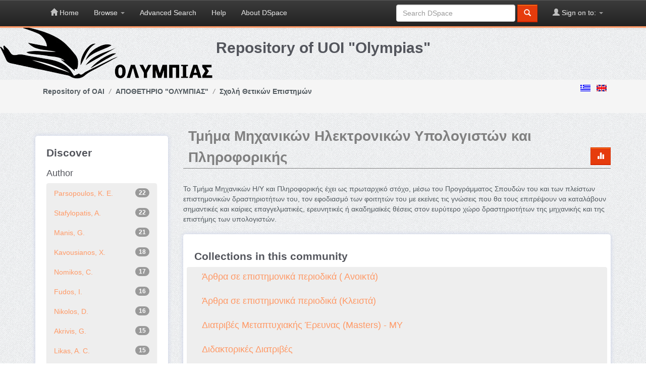

--- FILE ---
content_type: text/html;charset=UTF-8
request_url: https://olympias.lib.uoi.gr/jspui/handle/123456789/283?author_page=1
body_size: 6764
content:
















        

<!DOCTYPE html>
<html>
    <head>
        <title>Repository of UOI "Olympias": Τμήμα Μηχανικών Ηλεκτρονικών Υπολογιστών και Πληροφορικής</title>
        <meta http-equiv="Content-Type" content="text/html; charset=UTF-8" />
        <meta name="Generator" content="DSpace 6.3" />
        <meta name="viewport" content="width=device-width, initial-scale=1.0">
        <link rel="shortcut icon" href="/jspui/favicon.ico" type="image/x-icon"/>
        <link rel="stylesheet" href="/jspui/static/css/jquery-ui-1.10.3.custom/redmond/jquery-ui-1.10.3.custom.css" type="text/css" />
        <link rel="stylesheet" href="/jspui/static/css/bootstrap/bootstrap.min.css" type="text/css" />
        <link rel="stylesheet" href="/jspui/static/css/bootstrap/bootstrap-theme.min.css" type="text/css" />
        <link rel="stylesheet" href="/jspui/static/css/bootstrap/dspace-theme.css" type="text/css" />

        <link href='http://fonts.googleapis.com/css?family=Open+Sans:400,700,600,800' rel='stylesheet' type='text/css'>
        <link href="//maxcdn.bootstrapcdn.com/font-awesome/4.2.0/css/font-awesome.min.css" rel="stylesheet">

        <link rel="stylesheet" href="/jspui/static/css/icomoon-social.css" type="text/css"/>
        <link rel="stylesheet" href="/jspui/static/css/main.css" type="text/css"/>
        <link rel="stylesheet" href="/jspui/static/css/main-tk.css" type="text/css"/>
        <link rel="stylesheet" href="/jspui/static/css/custom-test.css" type="text/css"/>
        <link rel="stylesheet" href="/jspui/static/css/first-test.css" type="text/css"/>
        <link rel="stylesheet" href="/jspui/static/css/custom.css" type="text/css"/>

        
        <link rel="alternate" type="application/rdf+xml" title="Items in Community" href="/jspui/feed/rss_1.0/123456789/283"/>
        
        <link rel="alternate" type="application/rss+xml" title="Items in Community" href="/jspui/feed/rss_2.0/123456789/283"/>
        
        <link rel="alternate" type="application/rss+xml" title="Items in Community" href="/jspui/feed/atom_1.0/123456789/283"/>
        
        <link rel="search" type="application/opensearchdescription+xml" href="/jspui/open-search/description.xml" title="DSpace"/>
        

        <script type='text/javascript' src="/jspui/static/js/jquery/jquery-1.10.2.min.js"></script>
        <script type='text/javascript' src='/jspui/static/js/jquery/jquery-ui-1.10.3.custom.min.js'></script>
        <script type='text/javascript' src='/jspui/static/js/bootstrap/bootstrap.min.js'></script>
        <script type='text/javascript' src='/jspui/static/js/holder.js'></script>
        <script type="text/javascript" src="/jspui/utils.js"></script>
        <script type="text/javascript" src="/jspui/static/js/choice-support.js"> </script>
        


    
    


    


<!-- HTML5 shim and Respond.js IE8 support of HTML5 elements and media queries -->
<!--[if lt IE 9]>
  <script src="/jspui/static/js/html5shiv.js"></script>
  <script src="/jspui/static/js/respond.min.js"></script>
<![endif]-->
    </head>

    
    
    <body class="undernavigation">
<a class="sr-only" href="#content">Skip navigation</a>
<header class="navbar navbar-inverse navbar-fixed-top">
    
            <div class="container">
                

























       <div class="navbar-header">
         <button type="button" class="navbar-toggle" data-toggle="collapse" data-target=".navbar-collapse">
           <span class="icon-bar"></span>
           <span class="icon-bar"></span>
           <span class="icon-bar"></span>
         </button>
       </div>
       <nav class="collapse navbar-collapse bs-navbar-collapse" role="navigation">
         <ul class="nav navbar-nav">
           <li class=""><a href="/jspui/"><span class="glyphicon glyphicon-home"></span> Home</a></li>
                
           <li class="dropdown">
             <a href="#" class="dropdown-toggle" data-toggle="dropdown">Browse <b class="caret"></b></a>
             <ul class="dropdown-menu">
               <li><a href="/jspui/community-list">Communities<br/>&amp;&nbsp;Collections</a></li>
				<li class="divider"></li>
        <li class="dropdown-header">Browse Items by:</li>
				
				
				
				      			<li><a href="/jspui/browse?type=dateissued">Issue Date</a></li>
					
				      			<li><a href="/jspui/browse?type=author">Author</a></li>
					
				      			<li><a href="/jspui/browse?type=title">Title</a></li>
					
				      			<li><a href="/jspui/browse?type=subject">Subject</a></li>
					
				      			<li><a href="/jspui/browse?type=type">Item Type</a></li>
					
				    
				

            </ul>
          </li>
        <li><a href="/jspui/simple-search">Advanced Search</a></li>
        <li><a href="/jspui/help">Help</a></li>

        

        <li><a href="/jspui/help/about-index.html">About DSpace</a></li>
    </ul>

 
     
 
    
	 
      
       
        
 
    
     
 
      
        
                  
         
       
      
 
     
 
     
    
    
  
 
   
 
 
       <div class="nav navbar-nav navbar-right">
		<ul class="nav navbar-nav navbar-right">
         <li class="dropdown">
         
             <a href="#" class="dropdown-toggle" data-toggle="dropdown"><span class="glyphicon glyphicon-user"></span> Sign on to: <b class="caret"></b></a>
	             
             <ul class="dropdown-menu">
               <li><a href="/jspui/mydspace">My DSpace</a></li>
               <li><a href="/jspui/subscribe">Receive email<br/>updates</a></li>
               <li><a href="/jspui/profile">Edit Profile</a></li>
                <li><a href="/jspui/saved-search">Saved Searches</a></li>
                <li><a href="/jspui/favorites">Favorites</a></li>

		
             </ul>
           </li>
          </ul>
          
	
	<form method="get" action="/jspui/simple-search" class="navbar-form navbar-right">
	    <div class="form-group">
          <input type="text" class="form-control" placeholder="Search&nbsp;DSpace" name="query" id="tequery" size="25"/>
        </div>
        <button type="submit" class="btn btn-primary"><span class="glyphicon glyphicon-search"></span></button>

	</form></div>
    </nav>

            </div>

</header>

<div class="logo_en" style="display: flex; padding: 0 15px;">
    <div class="text-center" style="margin-top:10px; flex: 1;">
        <h1>
        Repository of UOI "Olympias"
        </h1>
    </div>
</div>

<main id="content" role="main">

    
        
            
            
        
        
        
    


                

<div class="section section-breadcrumbs" style="height:auto;">
    <div class="container">
        <div class="row">
            <div class="col-xs-8">
            



  



    
    

    
    
        
        

        
        
            
            



            
            
            



        
        
        

  

        




  
    <ol class="breadcrumb">
        
    <li><a href="/jspui/">Repository of OAI</a></li>
        
    <li><a href="/jspui/handle/123456789/27711">ΑΠΟΘΕΤΗΡΙΟ "ΟΛΥΜΠΙΑΣ"</a></li>
        
    <li><a href="/jspui/handle/123456789/249">Σχολή Θετικών Επιστημών</a></li>
        
    </ol>
            </div>
            <div class="col-xs-4 text-right">
                
                <form method="get" name="repost" action="">
                <input type ="hidden" name ="locale"/>
                </form>
                
                        <a class ="langChangeOn"
                        onclick="document.repost.locale.value='el';
                        document.repost.submit();">
                        <img width="20px" src="/jspui/static/img/custom/el.gif" alt="Ελληνικά" title="Ελληνικά"/>
                        </a> &nbsp;
                            
                        <a class ="langChangeOn"
                        onclick="document.repost.locale.value='en';
                        document.repost.submit();">
                        <img width="20px" src="/jspui/static/img/custom/en.gif" alt="English" title="English"/>
                        </a> &nbsp;
                            
            </div>
        </div>
    </div>
</div>




<div class="section">
<div class="container">
        <div class="row service-wrapper-row">



        <div class="col-md-3">
                
    

        
		
		
		












<div class="col-md-12 blog-post">
<h3 class="facets">Discover</h3>
<div id="facets" class="facetsBox row">
<div id="facet_author" class="facet col-md-12">
	<h4>
		<span class="facetName">Author</span>
	</h4>
	    <ul class="list-group"><li class="list-group-item"><span class="badge">22</span> <a href="/jspui/handle/123456789/283/simple-search?filterquery=Parsopoulos%2C+K.+E.&amp;filtername=author&amp;filtertype=equals"
	                title="Filter by Parsopoulos, K. E.">
	                Parsopoulos, K. E.</a></li><li class="list-group-item"><span class="badge">22</span> <a href="/jspui/handle/123456789/283/simple-search?filterquery=Stafylopatis%2C+A.&amp;filtername=author&amp;filtertype=equals"
	                title="Filter by Stafylopatis, A.">
	                Stafylopatis, A.</a></li><li class="list-group-item"><span class="badge">21</span> <a href="/jspui/handle/123456789/283/simple-search?filterquery=Manis%2C+G.&amp;filtername=author&amp;filtertype=equals"
	                title="Filter by Manis, G.">
	                Manis, G.</a></li><li class="list-group-item"><span class="badge">18</span> <a href="/jspui/handle/123456789/283/simple-search?filterquery=Kavousianos%2C+X.&amp;filtername=author&amp;filtertype=equals"
	                title="Filter by Kavousianos, X.">
	                Kavousianos, X.</a></li><li class="list-group-item"><span class="badge">17</span> <a href="/jspui/handle/123456789/283/simple-search?filterquery=Nomikos%2C+C.&amp;filtername=author&amp;filtertype=equals"
	                title="Filter by Nomikos, C.">
	                Nomikos, C.</a></li><li class="list-group-item"><span class="badge">16</span> <a href="/jspui/handle/123456789/283/simple-search?filterquery=Fudos%2C+I.&amp;filtername=author&amp;filtertype=equals"
	                title="Filter by Fudos, I.">
	                Fudos, I.</a></li><li class="list-group-item"><span class="badge">16</span> <a href="/jspui/handle/123456789/283/simple-search?filterquery=Nikolos%2C+D.&amp;filtername=author&amp;filtertype=equals"
	                title="Filter by Nikolos, D.">
	                Nikolos, D.</a></li><li class="list-group-item"><span class="badge">15</span> <a href="/jspui/handle/123456789/283/simple-search?filterquery=Akrivis%2C+G.&amp;filtername=author&amp;filtertype=equals"
	                title="Filter by Akrivis, G.">
	                Akrivis, G.</a></li><li class="list-group-item"><span class="badge">15</span> <a href="/jspui/handle/123456789/283/simple-search?filterquery=Likas%2C+A.+C.&amp;filtername=author&amp;filtertype=equals"
	                title="Filter by Likas, A. C.">
	                Likas, A. C.</a></li><li class="list-group-item"><span class="badge">15</span> <a href="/jspui/handle/123456789/283/simple-search?filterquery=Tsiatouhas%2C+Y.&amp;filtername=author&amp;filtertype=equals"
	                title="Filter by Tsiatouhas, Y.">
	                Tsiatouhas, Y.</a></li><li class="list-group-item"><span style="visibility: hidden;">.</span>
		        
		        <a class="pull-left" href="/jspui/handle/123456789/283?author_page=0">< previous</a>
	            
	            
	            <a href="/jspui/handle/123456789/283?author_page=2"><span class="pull-right">next ></span></a>
	            </li></ul></div><div id="facet_subject" class="facet col-md-12">
	<h4>
		<span class="facetName">Subject</span>
	</h4>
	    <ul class="list-group"><li class="list-group-item"><span class="badge">211</span> <a href="/jspui/handle/123456789/283/simple-search?filterquery=-&amp;filtername=subject&amp;filtertype=equals"
	                title="Filter by -">
	                -</a></li><li class="list-group-item"><span class="badge">28</span> <a href="/jspui/handle/123456789/283/simple-search?filterquery=algorithm&amp;filtername=subject&amp;filtertype=equals"
	                title="Filter by algorithm">
	                algorithm</a></li><li class="list-group-item"><span class="badge">20</span> <a href="/jspui/handle/123456789/283/simple-search?filterquery=algorithms&amp;filtername=subject&amp;filtertype=equals"
	                title="Filter by algorithms">
	                algorithms</a></li><li class="list-group-item"><span class="badge">20</span> <a href="/jspui/handle/123456789/283/simple-search?filterquery=complexity&amp;filtername=subject&amp;filtertype=equals"
	                title="Filter by complexity">
	                complexity</a></li><li class="list-group-item"><span class="badge">18</span> <a href="/jspui/handle/123456789/283/simple-search?filterquery=em+algorithm&amp;filtername=subject&amp;filtertype=equals"
	                title="Filter by em algorithm">
	                em algorithm</a></li><li class="list-group-item"><span class="badge">14</span> <a href="/jspui/handle/123456789/283/simple-search?filterquery=design&amp;filtername=subject&amp;filtertype=equals"
	                title="Filter by design">
	                design</a></li><li class="list-group-item"><span class="badge">12</span> <a href="/jspui/handle/123456789/283/simple-search?filterquery=cographs&amp;filtername=subject&amp;filtertype=equals"
	                title="Filter by cographs">
	                cographs</a></li><li class="list-group-item"><span class="badge">12</span> <a href="/jspui/handle/123456789/283/simple-search?filterquery=networks&amp;filtername=subject&amp;filtertype=equals"
	                title="Filter by networks">
	                networks</a></li><li class="list-group-item"><span class="badge">12</span> <a href="/jspui/handle/123456789/283/simple-search?filterquery=optimization&amp;filtername=subject&amp;filtertype=equals"
	                title="Filter by optimization">
	                optimization</a></li><li class="list-group-item"><span class="badge">12</span> <a href="/jspui/handle/123456789/283/simple-search?filterquery=recognition&amp;filtername=subject&amp;filtertype=equals"
	                title="Filter by recognition">
	                recognition</a></li><li class="list-group-item"><span style="visibility: hidden;">.</span>
		        
	            
	            <a href="/jspui/handle/123456789/283?subject_page=1"><span class="pull-right">next ></span></a>
	            </li></ul></div><div id="facet_type" class="facet col-md-12">
	<h4>
		<span class="facetName">Item Type</span>
	</h4>
	    <ul class="list-group"><li class="list-group-item"><span class="badge">457</span> <a href="/jspui/handle/123456789/283/simple-search?filterquery=journalArticle&amp;filtername=type&amp;filtertype=equals"
	                title="Filter by journalArticle">
	                journalArticle</a></li><li class="list-group-item"><span class="badge">230</span> <a href="/jspui/handle/123456789/283/simple-search?filterquery=masterThesis&amp;filtername=type&amp;filtertype=equals"
	                title="Filter by masterThesis">
	                masterThesis</a></li><li class="list-group-item"><span class="badge">49</span> <a href="/jspui/handle/123456789/283/simple-search?filterquery=bookChapter&amp;filtername=type&amp;filtertype=equals"
	                title="Filter by bookChapter">
	                bookChapter</a></li><li class="list-group-item"><span class="badge">48</span> <a href="/jspui/handle/123456789/283/simple-search?filterquery=doctoralThesis&amp;filtername=type&amp;filtertype=equals"
	                title="Filter by doctoralThesis">
	                doctoralThesis</a></li><li class="list-group-item"><span class="badge">1</span> <a href="/jspui/handle/123456789/283/simple-search?filterquery=book&amp;filtername=type&amp;filtertype=equals"
	                title="Filter by book">
	                book</a></li></ul></div><div id="facet_datePublished" class="facet col-md-12">
	<h4>
		<span class="facetName">Date</span>
	</h4>
	    <ul class="list-group"><li class="list-group-item"><span class="badge">234</span> <a href="/jspui/handle/123456789/283/simple-search?filterquery=%5B2010+TO+2019%5D&amp;filtername=datePublished&amp;filtertype=equals"
	                title="Filter by 2010 - 2019">
	                2010 - 2019</a></li><li class="list-group-item"><span class="badge">455</span> <a href="/jspui/handle/123456789/283/simple-search?filterquery=%5B2000+TO+2009%5D&amp;filtername=datePublished&amp;filtertype=equals"
	                title="Filter by 2000 - 2009">
	                2000 - 2009</a></li><li class="list-group-item"><span class="badge">84</span> <a href="/jspui/handle/123456789/283/simple-search?filterquery=%5B1990+TO+1999%5D&amp;filtername=datePublished&amp;filtertype=equals"
	                title="Filter by 1990 - 1999">
	                1990 - 1999</a></li><li class="list-group-item"><span class="badge">9</span> <a href="/jspui/handle/123456789/283/simple-search?filterquery=%5B1980+TO+1989%5D&amp;filtername=datePublished&amp;filtertype=equals"
	                title="Filter by 1980 - 1989">
	                1980 - 1989</a></li><li class="list-group-item"><span class="badge">1</span> <a href="/jspui/handle/123456789/283/simple-search?filterquery=%5B1979+TO+1979%5D&amp;filtername=datePublished&amp;filtertype=equals"
	                title="Filter by 1979 - 1979">
	                1979 - 1979</a></li></ul></div></div></div>
  
        </div>
        <div class="col-md-9">
        
































<div>
<div class="row">

	<div class="col-md-12">
		<h2>Τμήμα Μηχανικών Ηλεκτρονικών Υπολογιστών και Πληροφορικής
			
				
			<a class="statisticsLink btn btn-info pull-right" href="/jspui/handle/123456789/283/statistics"><span class="glyphicon glyphicon-stats"></span></a>
		</h2>
	</div>
 </div>


  Το Τμήμα Μηχανικών Η/Υ και Πληροφορικής έχει ως πρωταρχικό στόχο, μέσω του Προγράμματος Σπουδών του και των πλείστων επιστημονικών δραστηριοτήτων του, τον εφοδιασμό των φοιτητών του με εκείνες τις γνώσεις που θα τους επιτρέψουν να καταλάβουν σημαντικές και καίριες επαγγελματικές, ερευνητικές ή ακαδημαϊκές θέσεις στον ευρύτερο χώρο δραστηριοτήτων της μηχανικής και της επιστήμης των υπολογιστών.

</div>
<p class="copyrightText"></p>

	<div class="row blog-post">
	

	
	<div class="col-md-12">

			
		<h3>Collections in this community</h3>
		<div class="list-group">
			
			<div class="list-group-item row">
				
					<div class="col-md-12">
						

						<h4 class="list-group-item-heading"><a href="/jspui/handle/123456789/289">
							Άρθρα σε επιστημονικά περιοδικά ( Ανοικτά)</a>
							
							
						</h4>
						<p class="collectionDescription"></p>
					</div>
				</div>
				
			<div class="list-group-item row">
				
					<div class="col-md-12">
						

						<h4 class="list-group-item-heading"><a href="/jspui/handle/123456789/290">
							Άρθρα σε επιστημονικά περιοδικά (Κλειστά)</a>
							
							
						</h4>
						<p class="collectionDescription"></p>
					</div>
				</div>
				
			<div class="list-group-item row">
				
					<div class="col-md-12">
						

						<h4 class="list-group-item-heading"><a href="/jspui/handle/123456789/285">
							Διατριβές  Μεταπτυχιακής  Έρευνας (Masters) - ΜΥ</a>
							
							
						</h4>
						<p class="collectionDescription"></p>
					</div>
				</div>
				
			<div class="list-group-item row">
				
					<div class="col-md-12">
						

						<h4 class="list-group-item-heading"><a href="/jspui/handle/123456789/284">
							Διδακτορικές  Διατριβές</a>
							
							
						</h4>
						<p class="collectionDescription"></p>
					</div>
				</div>
				
			<div class="list-group-item row">
				
					<div class="col-md-12">
						

						<h4 class="list-group-item-heading"><a href="/jspui/handle/123456789/291">
							Μονογραφίες ( Ανοικτές)</a>
							
							
						</h4>
						<p class="collectionDescription"></p>
					</div>
				</div>
				
			<div class="list-group-item row">
				
					<div class="col-md-12">
						

						<h4 class="list-group-item-heading"><a href="/jspui/handle/123456789/292">
							Μονογραφίες ( Κλειστές)</a>
							
							
						</h4>
						<p class="collectionDescription"></p>
					</div>
				</div>
				
			<div class="list-group-item row">
				
					<div class="col-md-12">
						

						<h4 class="list-group-item-heading"><a href="/jspui/handle/123456789/286">
							Ομιλίες σε Συνέδριο</a>
							
							
						</h4>
						<p class="collectionDescription"></p>
					</div>
				</div>
				
			<div class="list-group-item row">
				
					<div class="col-md-12">
						

						<h4 class="list-group-item-heading"><a href="/jspui/handle/123456789/287">
							Σημειώσεις Μαθημάτων</a>
							
							
						</h4>
						<p class="collectionDescription"></p>
					</div>
				</div>
				
			<div class="list-group-item row">
				
					<div class="col-md-12">
						

						<h4 class="list-group-item-heading"><a href="/jspui/handle/123456789/288">
							Φοιτητικές Εργασίες</a>
							
							
						</h4>
						<p class="collectionDescription"></p>
					</div>
				</div>
				
			</div>
		</div>
		
	</div>



<div class="panel panel-info">
	<div class="panel-heading">Browse</div>
	<div class="panel-body">
   				

	<form method="get" action="/jspui/handle/123456789/283/browse">
		<input type="hidden" name="type" value="dateissued"/>
		
		<input class="btn btn-default col-md-3" type="submit" name="submit_browse" value="Issue Date"/>
	</form>

	<form method="get" action="/jspui/handle/123456789/283/browse">
		<input type="hidden" name="type" value="author"/>
		
		<input class="btn btn-default col-md-3" type="submit" name="submit_browse" value="Author"/>
	</form>

	<form method="get" action="/jspui/handle/123456789/283/browse">
		<input type="hidden" name="type" value="title"/>
		
		<input class="btn btn-default col-md-3" type="submit" name="submit_browse" value="Title"/>
	</form>

	<form method="get" action="/jspui/handle/123456789/283/browse">
		<input type="hidden" name="type" value="subject"/>
		
		<input class="btn btn-default col-md-3" type="submit" name="submit_browse" value="Subject"/>
	</form>

	<form method="get" action="/jspui/handle/123456789/283/browse">
		<input type="hidden" name="type" value="type"/>
		
		<input class="btn btn-default col-md-3" type="submit" name="submit_browse" value="Item Type"/>
	</form>

			
	</div>
</div>



	<div class="row col-md-12">
		
		<div class="col-md-12 blog-post">
			<h3>Recent&nbsp;Submissions</h3>
			<div class="panel panel-primary">
				
				<div class="featured-news row">

					<div class="col-xs-3">

						<a href="/jspui/handle/123456789/32776">
							<img src="/jspui/static/custom/img/news1.jpg" alt="Μικτά μοντέλα π-σιγμοειδών κατανομών"></a></div>

					<div class="col-xs-9">
						<div class="caption"><a href="/jspui/handle/123456789/32776">
							Μικτά μοντέλα π-σιγμοειδών κατανομών</a></div>
						<div class="date"> </div>
						<div class="intro">Author(s):Αλιβάνογλου, Αναστάσιος </div>

							
						
						<div class="intro">
							
							<a href="/jspui/feed/rss_1.0/site"><img src="/jspui/image/rss1.gif" alt="RSS Feed" width="80" height="15" vspace="3" border="0" /></a>

							
							<a href="/jspui/feed/rss_2.0/site"><img src="/jspui/image/rss2.gif" alt="RSS Feed" width="80" height="15" vspace="3" border="0" /></a>

							
							<a href="/jspui/feed/atom_1.0/site"><img src="/jspui/image/rss.gif" alt="RSS Feed" width="36" height="15" vspace="3" border="0" /></a>

							
						</div>
						

					</div>
				</div>
				

				
				<div class="featured-news row">

					<div class="col-xs-3">

						<a href="/jspui/handle/123456789/32716">
							<img src="/jspui/static/custom/img/news1.jpg" alt="Επίλυση προβλημάτων διαχείρισης αποθεμάτων με χρήση μεταευρετικών αλγορίθμων βελτιστοποίησης"></a></div>

					<div class="col-xs-9">
						<div class="caption"><a href="/jspui/handle/123456789/32716">
							Επίλυση προβλημάτων διαχείρισης αποθεμάτων με χρήση μεταευρετικών αλγορίθμων βελτιστοποίησης</a></div>
						<div class="date"> 19 May 2023 </div>
						<div class="intro">Author(s):Πιπεράγκας, Γρηγόριος </div>

							
						
						<div class="intro">
							
							<a href="/jspui/feed/rss_1.0/site"><img src="/jspui/image/rss1.gif" alt="RSS Feed" width="80" height="15" vspace="3" border="0" /></a>

							
							<a href="/jspui/feed/rss_2.0/site"><img src="/jspui/image/rss2.gif" alt="RSS Feed" width="80" height="15" vspace="3" border="0" /></a>

							
							<a href="/jspui/feed/atom_1.0/site"><img src="/jspui/image/rss.gif" alt="RSS Feed" width="36" height="15" vspace="3" border="0" /></a>

							
						</div>
						

					</div>
				</div>
				

				
				<div class="featured-news row">

					<div class="col-xs-3">

						<a href="/jspui/handle/123456789/32713">
							<img src="/jspui/static/custom/img/news1.jpg" alt="Μεταευρετικοί αλγόριθμοι βελτιστοποίησης για διαχείριση εφοδιαστικής αλυσίδας σε περιπτώσεις φυσικών καταστροφών"></a></div>

					<div class="col-xs-9">
						<div class="caption"><a href="/jspui/handle/123456789/32713">
							Μεταευρετικοί αλγόριθμοι βελτιστοποίησης για διαχείριση εφοδιαστικής αλυσίδας σε περιπτώσεις φυσικών καταστροφών</a></div>
						<div class="date"> 19 May 2023 </div>
						<div class="intro">Author(s):Κόρκου, Θωμαή </div>

							
						
						<div class="intro">
							
							<a href="/jspui/feed/rss_1.0/site"><img src="/jspui/image/rss1.gif" alt="RSS Feed" width="80" height="15" vspace="3" border="0" /></a>

							
							<a href="/jspui/feed/rss_2.0/site"><img src="/jspui/image/rss2.gif" alt="RSS Feed" width="80" height="15" vspace="3" border="0" /></a>

							
							<a href="/jspui/feed/atom_1.0/site"><img src="/jspui/image/rss.gif" alt="RSS Feed" width="36" height="15" vspace="3" border="0" /></a>

							
						</div>
						

					</div>
				</div>
				

				
				<div class="featured-news row">

					<div class="col-xs-3">

						<a href="/jspui/handle/123456789/31741">
							<img src="/jspui/static/custom/img/news1.jpg" alt="Algorithmic techniques for encoding permutations and permutation graphs for watermarking software, image, audio, and text"></a></div>

					<div class="col-xs-9">
						<div class="caption"><a href="/jspui/handle/123456789/31741">
							Algorithmic techniques for encoding permutations and permutation graphs for watermarking software, image, audio, and text</a></div>
						<div class="date"> 16 May 2022 </div>
						<div class="intro">Author(s):Χρόνη, Μαρία Γ. </div>

							
						
						<div class="intro">
							
							<a href="/jspui/feed/rss_1.0/site"><img src="/jspui/image/rss1.gif" alt="RSS Feed" width="80" height="15" vspace="3" border="0" /></a>

							
							<a href="/jspui/feed/rss_2.0/site"><img src="/jspui/image/rss2.gif" alt="RSS Feed" width="80" height="15" vspace="3" border="0" /></a>

							
							<a href="/jspui/feed/atom_1.0/site"><img src="/jspui/image/rss.gif" alt="RSS Feed" width="36" height="15" vspace="3" border="0" /></a>

							
						</div>
						

					</div>
				</div>
				

				
				<div class="featured-news row">

					<div class="col-xs-3">

						<a href="/jspui/handle/123456789/30319">
							<img src="/jspui/static/custom/img/news1.jpg" alt="Ταξινόμηση εικόνων με bag of words LBP descriptor"></a></div>

					<div class="col-xs-9">
						<div class="caption"><a href="/jspui/handle/123456789/30319">
							Ταξινόμηση εικόνων με bag of words LBP descriptor</a></div>
						<div class="date"> 20 Nov 2020 </div>
						<div class="intro">Author(s):Χαρίση, Ίνα </div>

							
						
						<div class="intro">
							
							<a href="/jspui/feed/rss_1.0/site"><img src="/jspui/image/rss1.gif" alt="RSS Feed" width="80" height="15" vspace="3" border="0" /></a>

							
							<a href="/jspui/feed/rss_2.0/site"><img src="/jspui/image/rss2.gif" alt="RSS Feed" width="80" height="15" vspace="3" border="0" /></a>

							
							<a href="/jspui/feed/atom_1.0/site"><img src="/jspui/image/rss.gif" alt="RSS Feed" width="36" height="15" vspace="3" border="0" /></a>

							
						</div>
						

					</div>
				</div>
				

				
				<div class="featured-news row">

					<div class="col-xs-3">

						<a href="/jspui/handle/123456789/30303">
							<img src="/jspui/static/custom/img/news1.jpg" alt="Μέθοδοι ομαδοποίησης βασισμένες σε στατιστικό έλεγχο της μονοτροπικότητας των δεδομένων"></a></div>

					<div class="col-xs-9">
						<div class="caption"><a href="/jspui/handle/123456789/30303">
							Μέθοδοι ομαδοποίησης βασισμένες σε στατιστικό έλεγχο της μονοτροπικότητας των δεδομένων</a></div>
						<div class="date"> 16 Nov 2020 </div>
						<div class="intro">Author(s):Χαμάλης, Θεόφιλος </div>

							
						
						<div class="intro">
							
							<a href="/jspui/feed/rss_1.0/site"><img src="/jspui/image/rss1.gif" alt="RSS Feed" width="80" height="15" vspace="3" border="0" /></a>

							
							<a href="/jspui/feed/rss_2.0/site"><img src="/jspui/image/rss2.gif" alt="RSS Feed" width="80" height="15" vspace="3" border="0" /></a>

							
							<a href="/jspui/feed/atom_1.0/site"><img src="/jspui/image/rss.gif" alt="RSS Feed" width="36" height="15" vspace="3" border="0" /></a>

							
						</div>
						

					</div>
				</div>
				

				
				<div class="featured-news row">

					<div class="col-xs-3">

						<a href="/jspui/handle/123456789/30263">
							<img src="/jspui/static/custom/img/news1.jpg" alt="Σημασιολογικές προσεγγίσεις για γραμματικές με λογικούς τελεστές"></a></div>

					<div class="col-xs-9">
						<div class="caption"><a href="/jspui/handle/123456789/30263">
							Σημασιολογικές προσεγγίσεις για γραμματικές με λογικούς τελεστές</a></div>
						<div class="date"> 11 Nov 2020 </div>
						<div class="intro">Author(s):Παπαδογιάννης, Παύλος </div>

							
						
						<div class="intro">
							
							<a href="/jspui/feed/rss_1.0/site"><img src="/jspui/image/rss1.gif" alt="RSS Feed" width="80" height="15" vspace="3" border="0" /></a>

							
							<a href="/jspui/feed/rss_2.0/site"><img src="/jspui/image/rss2.gif" alt="RSS Feed" width="80" height="15" vspace="3" border="0" /></a>

							
							<a href="/jspui/feed/atom_1.0/site"><img src="/jspui/image/rss.gif" alt="RSS Feed" width="36" height="15" vspace="3" border="0" /></a>

							
						</div>
						

					</div>
				</div>
				

				
				<div class="featured-news row">

					<div class="col-xs-3">

						<a href="/jspui/handle/123456789/30258">
							<img src="/jspui/static/custom/img/news1.jpg" alt="Refactoring trip advisor"></a></div>

					<div class="col-xs-9">
						<div class="caption"><a href="/jspui/handle/123456789/30258">
							Refactoring trip advisor</a></div>
						<div class="date"> 11 Nov 2020 </div>
						<div class="intro">Author(s):Βαρτζιώτης, Θεοφάνης </div>

							
						
						<div class="intro">
							
							<a href="/jspui/feed/rss_1.0/site"><img src="/jspui/image/rss1.gif" alt="RSS Feed" width="80" height="15" vspace="3" border="0" /></a>

							
							<a href="/jspui/feed/rss_2.0/site"><img src="/jspui/image/rss2.gif" alt="RSS Feed" width="80" height="15" vspace="3" border="0" /></a>

							
							<a href="/jspui/feed/atom_1.0/site"><img src="/jspui/image/rss.gif" alt="RSS Feed" width="36" height="15" vspace="3" border="0" /></a>

							
						</div>
						

					</div>
				</div>
				

				
				<div class="featured-news row">

					<div class="col-xs-3">

						<a href="/jspui/handle/123456789/30257">
							<img src="/jspui/static/custom/img/news1.jpg" alt="Προσεγγιστικοί αλγόριθμοι για θέματα ισορροπιών Nash σε παίγνια διπίνακα"></a></div>

					<div class="col-xs-9">
						<div class="caption"><a href="/jspui/handle/123456789/30257">
							Προσεγγιστικοί αλγόριθμοι για θέματα ισορροπιών Nash σε παίγνια διπίνακα</a></div>
						<div class="date"> 11 Nov 2020 </div>
						<div class="intro">Author(s):Πρόσκος, Δανιήλ-Δημήτριος </div>

							
						
						<div class="intro">
							
							<a href="/jspui/feed/rss_1.0/site"><img src="/jspui/image/rss1.gif" alt="RSS Feed" width="80" height="15" vspace="3" border="0" /></a>

							
							<a href="/jspui/feed/rss_2.0/site"><img src="/jspui/image/rss2.gif" alt="RSS Feed" width="80" height="15" vspace="3" border="0" /></a>

							
							<a href="/jspui/feed/atom_1.0/site"><img src="/jspui/image/rss.gif" alt="RSS Feed" width="36" height="15" vspace="3" border="0" /></a>

							
						</div>
						

					</div>
				</div>
				

				
				<div class="featured-news row">

					<div class="col-xs-3">

						<a href="/jspui/handle/123456789/29440">
							<img src="/jspui/static/custom/img/news1.jpg" alt="Automated representation, quality assessment, visualization, and adaptation to change for data intensive ecosystems"></a></div>

					<div class="col-xs-9">
						<div class="caption"><a href="/jspui/handle/123456789/29440">
							Automated representation, quality assessment, visualization, and adaptation to change for data intensive ecosystems</a></div>
						<div class="date"> 03 Jul 2019 </div>
						<div class="intro">Author(s):Μανούσης, Πέτρος </div>

							
						
						<div class="intro">
							
							<a href="/jspui/feed/rss_1.0/site"><img src="/jspui/image/rss1.gif" alt="RSS Feed" width="80" height="15" vspace="3" border="0" /></a>

							
							<a href="/jspui/feed/rss_2.0/site"><img src="/jspui/image/rss2.gif" alt="RSS Feed" width="80" height="15" vspace="3" border="0" /></a>

							
							<a href="/jspui/feed/atom_1.0/site"><img src="/jspui/image/rss.gif" alt="RSS Feed" width="36" height="15" vspace="3" border="0" /></a>

							
						</div>
						

					</div>
				</div>
				

				
				<div class="featured-news row">

					<div class="col-xs-3">

						<a href="/jspui/handle/123456789/29439">
							<img src="/jspui/static/custom/img/news1.jpg" alt="Online parameter adaptation methods for population-based metaheurisistics"></a></div>

					<div class="col-xs-9">
						<div class="caption"><a href="/jspui/handle/123456789/29439">
							Online parameter adaptation methods for population-based metaheurisistics</a></div>
						<div class="date"> 03 Jul 2019 </div>
						<div class="intro">Author(s):Τάτσης, Βασίλειος </div>

							
						
						<div class="intro">
							
							<a href="/jspui/feed/rss_1.0/site"><img src="/jspui/image/rss1.gif" alt="RSS Feed" width="80" height="15" vspace="3" border="0" /></a>

							
							<a href="/jspui/feed/rss_2.0/site"><img src="/jspui/image/rss2.gif" alt="RSS Feed" width="80" height="15" vspace="3" border="0" /></a>

							
							<a href="/jspui/feed/atom_1.0/site"><img src="/jspui/image/rss.gif" alt="RSS Feed" width="36" height="15" vspace="3" border="0" /></a>

							
						</div>
						

					</div>
				</div>
				

				
				<div class="featured-news row">

					<div class="col-xs-3">

						<a href="/jspui/handle/123456789/29422">
							<img src="/jspui/static/custom/img/news1.jpg" alt="Έξυπνο σύστημα προστασίας κινδύνων απο ηλεκτρικό ρεύμα σε παιδικό δωμάτιο"></a></div>

					<div class="col-xs-9">
						<div class="caption"><a href="/jspui/handle/123456789/29422">
							Έξυπνο σύστημα προστασίας κινδύνων απο ηλεκτρικό ρεύμα σε παιδικό δωμάτιο</a></div>
						<div class="date"> 26 Jun 2019 </div>
						<div class="intro">Author(s):Μπίτσας, Φίλιππος </div>

							
						
						<div class="intro">
							
							<a href="/jspui/feed/rss_1.0/site"><img src="/jspui/image/rss1.gif" alt="RSS Feed" width="80" height="15" vspace="3" border="0" /></a>

							
							<a href="/jspui/feed/rss_2.0/site"><img src="/jspui/image/rss2.gif" alt="RSS Feed" width="80" height="15" vspace="3" border="0" /></a>

							
							<a href="/jspui/feed/atom_1.0/site"><img src="/jspui/image/rss.gif" alt="RSS Feed" width="36" height="15" vspace="3" border="0" /></a>

							
						</div>
						

					</div>
				</div>
				

				
				<div class="featured-news row">

					<div class="col-xs-3">

						<a href="/jspui/handle/123456789/29347">
							<img src="/jspui/static/custom/img/news1.jpg" alt="The UU-test"></a></div>

					<div class="col-xs-9">
						<div class="caption"><a href="/jspui/handle/123456789/29347">
							The UU-test</a></div>
						<div class="date"> 15 Apr 2019 </div>
						<div class="intro">Author(s):Χασάνη, Παρασκευή </div>

							
						
						<div class="intro">
							
							<a href="/jspui/feed/rss_1.0/site"><img src="/jspui/image/rss1.gif" alt="RSS Feed" width="80" height="15" vspace="3" border="0" /></a>

							
							<a href="/jspui/feed/rss_2.0/site"><img src="/jspui/image/rss2.gif" alt="RSS Feed" width="80" height="15" vspace="3" border="0" /></a>

							
							<a href="/jspui/feed/atom_1.0/site"><img src="/jspui/image/rss.gif" alt="RSS Feed" width="36" height="15" vspace="3" border="0" /></a>

							
						</div>
						

					</div>
				</div>
				

				
				<div class="featured-news row">

					<div class="col-xs-3">

						<a href="/jspui/handle/123456789/29346">
							<img src="/jspui/static/custom/img/news1.jpg" alt="Tool support and topological study of schema evolution in terms of foreign keys"></a></div>

					<div class="col-xs-9">
						<div class="caption"><a href="/jspui/handle/123456789/29346">
							Tool support and topological study of schema evolution in terms of foreign keys</a></div>
						<div class="date"> 15 Apr 2019 </div>
						<div class="intro">Author(s):Δημολίκας, Κωνσταντίνος </div>

							
						
						<div class="intro">
							
							<a href="/jspui/feed/rss_1.0/site"><img src="/jspui/image/rss1.gif" alt="RSS Feed" width="80" height="15" vspace="3" border="0" /></a>

							
							<a href="/jspui/feed/rss_2.0/site"><img src="/jspui/image/rss2.gif" alt="RSS Feed" width="80" height="15" vspace="3" border="0" /></a>

							
							<a href="/jspui/feed/atom_1.0/site"><img src="/jspui/image/rss.gif" alt="RSS Feed" width="36" height="15" vspace="3" border="0" /></a>

							
						</div>
						

					</div>
				</div>
				

				
				<div class="featured-news row">

					<div class="col-xs-3">

						<a href="/jspui/handle/123456789/29345">
							<img src="/jspui/static/custom/img/news1.jpg" alt="Flow motifs in interaction networks"></a></div>

					<div class="col-xs-9">
						<div class="caption"><a href="/jspui/handle/123456789/29345">
							Flow motifs in interaction networks</a></div>
						<div class="date"> 15 Apr 2019 </div>
						<div class="intro">Author(s):Κοσυφάκη, Χρυσάνθη </div>

							
						
						<div class="intro">
							
							<a href="/jspui/feed/rss_1.0/site"><img src="/jspui/image/rss1.gif" alt="RSS Feed" width="80" height="15" vspace="3" border="0" /></a>

							
							<a href="/jspui/feed/rss_2.0/site"><img src="/jspui/image/rss2.gif" alt="RSS Feed" width="80" height="15" vspace="3" border="0" /></a>

							
							<a href="/jspui/feed/atom_1.0/site"><img src="/jspui/image/rss.gif" alt="RSS Feed" width="36" height="15" vspace="3" border="0" /></a>

							
						</div>
						

					</div>
				</div>
				

				
				<div class="featured-news row">

					<div class="col-xs-3">

						<a href="/jspui/handle/123456789/29344">
							<img src="/jspui/static/custom/img/news1.jpg" alt="Επέκταση του αλγορίθμου "Dog-Leg" με βελτιστοποίηση εντός υποχώρων"></a></div>

					<div class="col-xs-9">
						<div class="caption"><a href="/jspui/handle/123456789/29344">
							Επέκταση του αλγορίθμου "Dog-Leg" με βελτιστοποίηση εντός υποχώρων</a></div>
						<div class="date"> 15 Apr 2019 </div>
						<div class="intro">Author(s):Ρίζου, Αρσινόη Ειρήνη </div>

							
						
						<div class="intro">
							
							<a href="/jspui/feed/rss_1.0/site"><img src="/jspui/image/rss1.gif" alt="RSS Feed" width="80" height="15" vspace="3" border="0" /></a>

							
							<a href="/jspui/feed/rss_2.0/site"><img src="/jspui/image/rss2.gif" alt="RSS Feed" width="80" height="15" vspace="3" border="0" /></a>

							
							<a href="/jspui/feed/atom_1.0/site"><img src="/jspui/image/rss.gif" alt="RSS Feed" width="36" height="15" vspace="3" border="0" /></a>

							
						</div>
						

					</div>
				</div>
				

				
				<div class="featured-news row">

					<div class="col-xs-3">

						<a href="/jspui/handle/123456789/29343">
							<img src="/jspui/static/custom/img/news1.jpg" alt="Σχεδιασμός δρόμου και έλεγχος μικρορομποτικού μηχανισμού με φυγοκεντρικούς επενεργητές"></a></div>

					<div class="col-xs-9">
						<div class="caption"><a href="/jspui/handle/123456789/29343">
							Σχεδιασμός δρόμου και έλεγχος μικρορομποτικού μηχανισμού με φυγοκεντρικούς επενεργητές</a></div>
						<div class="date"> 12 Apr 2019 </div>
						<div class="intro">Author(s):Δημητριάδης, Σωκράτης </div>

							
						
						<div class="intro">
							
							<a href="/jspui/feed/rss_1.0/site"><img src="/jspui/image/rss1.gif" alt="RSS Feed" width="80" height="15" vspace="3" border="0" /></a>

							
							<a href="/jspui/feed/rss_2.0/site"><img src="/jspui/image/rss2.gif" alt="RSS Feed" width="80" height="15" vspace="3" border="0" /></a>

							
							<a href="/jspui/feed/atom_1.0/site"><img src="/jspui/image/rss.gif" alt="RSS Feed" width="36" height="15" vspace="3" border="0" /></a>

							
						</div>
						

					</div>
				</div>
				

				
				<div class="featured-news row">

					<div class="col-xs-3">

						<a href="/jspui/handle/123456789/29314">
							<img src="/jspui/static/custom/img/news1.jpg" alt="Bias disparity in recommendation systems"></a></div>

					<div class="col-xs-9">
						<div class="caption"><a href="/jspui/handle/123456789/29314">
							Bias disparity in recommendation systems</a></div>
						<div class="date"> 14 Mar 2019 </div>
						<div class="intro">Author(s):Τσίντζου, Βιργινία </div>

							
						
						<div class="intro">
							
							<a href="/jspui/feed/rss_1.0/site"><img src="/jspui/image/rss1.gif" alt="RSS Feed" width="80" height="15" vspace="3" border="0" /></a>

							
							<a href="/jspui/feed/rss_2.0/site"><img src="/jspui/image/rss2.gif" alt="RSS Feed" width="80" height="15" vspace="3" border="0" /></a>

							
							<a href="/jspui/feed/atom_1.0/site"><img src="/jspui/image/rss.gif" alt="RSS Feed" width="36" height="15" vspace="3" border="0" /></a>

							
						</div>
						

					</div>
				</div>
				

				
				<div class="featured-news row">

					<div class="col-xs-3">

						<a href="/jspui/handle/123456789/29312">
							<img src="/jspui/static/custom/img/news1.jpg" alt="Decremental dominators and low-high orders in directed acyclic graphs"></a></div>

					<div class="col-xs-9">
						<div class="caption"><a href="/jspui/handle/123456789/29312">
							Decremental dominators and low-high orders in directed acyclic graphs</a></div>
						<div class="date"> 14 Mar 2019 </div>
						<div class="intro">Author(s):Γιάννης, Κωνσταντίνος </div>

							
						
						<div class="intro">
							
							<a href="/jspui/feed/rss_1.0/site"><img src="/jspui/image/rss1.gif" alt="RSS Feed" width="80" height="15" vspace="3" border="0" /></a>

							
							<a href="/jspui/feed/rss_2.0/site"><img src="/jspui/image/rss2.gif" alt="RSS Feed" width="80" height="15" vspace="3" border="0" /></a>

							
							<a href="/jspui/feed/atom_1.0/site"><img src="/jspui/image/rss.gif" alt="RSS Feed" width="36" height="15" vspace="3" border="0" /></a>

							
						</div>
						

					</div>
				</div>
				

				
				<div class="featured-news row">

					<div class="col-xs-3">

						<a href="/jspui/handle/123456789/29259">
							<img src="/jspui/static/custom/img/news1.jpg" alt="Adaptation through replica-group reconfiguration in NoSQL data stores"></a></div>

					<div class="col-xs-9">
						<div class="caption"><a href="/jspui/handle/123456789/29259">
							Adaptation through replica-group reconfiguration in NoSQL data stores</a></div>
						<div class="date"> 07 Feb 2019 </div>
						<div class="intro">Author(s):Βαλεκάρδας, Δημήτριος </div>

							
						
						<div class="intro">
							
							<a href="/jspui/feed/rss_1.0/site"><img src="/jspui/image/rss1.gif" alt="RSS Feed" width="80" height="15" vspace="3" border="0" /></a>

							
							<a href="/jspui/feed/rss_2.0/site"><img src="/jspui/image/rss2.gif" alt="RSS Feed" width="80" height="15" vspace="3" border="0" /></a>

							
							<a href="/jspui/feed/atom_1.0/site"><img src="/jspui/image/rss.gif" alt="RSS Feed" width="36" height="15" vspace="3" border="0" /></a>

							
						</div>
						

					</div>
				</div>
				

				

			</div> </div>


		
	</div>


	
	


    












            

	</div>

</div>
</div>
</main>
    
    

    <div class="footer">
    <div class="container">
    <div class="row col-md-12" style="text-align:center">
    <div class="col-footer col-md-4 col-xs-6">
    <div class="footer-img">
    <a href="#"> <img   src="/jspui/static/img/custom/footer_ee_en.jpg" class="footer-img-1"/>
    </a>
    </div>

    </div>

    <div class="col-footer col-md-4 col-xs-6">
    <div class="footer-img">
    <a href="#"> <img   src="/jspui/static/img/custom/footer_ps_gr_en.jpg" class="footer-img-2"/>
    </a></div>

    </div>
    <div class="col-footer col-md-4 col-xs-6">
    <div class="footer-img">
    <a href="#"> <img  src="/jspui/static/img/custom/footer_espa_en.jpg" class="footer-img-4"/>
    </a></div>

    </div>
    </div>
    <div class="row">
    <div class="col-md-12">
    <div class="footer-copyright">DSpace software copyright &copy; 2014-2015  Duraspace 2013
    <br/>
    <a href="/jspui/feedback">  Contact us</a>
    </div>
    </div>
    </div>
    </div>
    </div>
    </body>
</html>


--- FILE ---
content_type: text/css
request_url: https://olympias.lib.uoi.gr/jspui/static/css/main.css
body_size: 10231
content:
/*--------------------------------------------------------------------------
	General Style
--------------------------------------------------------------------------*/
body {
    background: url(../img/page-background.png);
}
.section {
    padding: 30px 0;
    -webkit-transform: translateZ(0);
    -moz-transform: translateZ(0);
    -o-transform: translateZ(0);
    -ms-transform: translateZ(0);
    transform: translateZ(0);
}
.section-white {
    background: #FFF;
}
.section .container:first-child h1,
.section .container:first-child h2,
.section .container:first-child h3 {
    margin-top: 0;
    font-weight: 700;
}
.input-micro {
    width: 50px;
    margin-bottom: 0 !important;
}
textarea:focus,
input[type="text"]:focus,
input[type="password"]:focus,
input[type="datetime"]:focus,
input[type="datetime-local"]:focus,
input[type="date"]:focus,
input[type="month"]:focus,
input[type="time"]:focus,
input[type="week"]:focus,
input[type="number"]:focus,
input[type="email"]:focus,
input[type="url"]:focus,
input[type="search"]:focus,
input[type="tel"]:focus,
input[type="color"]:focus,
.uneditable-input:focus {
    border-color: rgba(79, 141, 179, 0.8);
    outline: 0;
    outline: thin dotted \9;
    /* IE6-9 */

    -webkit-box-shadow: inset 0 1px 1px rgba(0,0,0,.075), 0 0 8px rgba(79, 141, 179, 0.6);
    -moz-box-shadow: inset 0 1px 1px rgba(0,0,0,.075), 0 0 8px rgba(79, 141, 179, 0.6);
    box-shadow: inset 0 1px 1px rgba(0,0,0,.075), 0 0 8px rgba(79, 141, 179, 0.6);
    color: inset 0 1px 1px rgba(0,0,0,.075), 0 0 8px rgba(79, 141, 179, 0.6);
}
ul.no-list-style {
    list-style-type: none;
    margin-left: 0;
}
ul.no-list-style li {
    line-height: 28px;
}
div[class*="span"] {
    -webkit-transition: all .4s linear;
    -moz-transition: all .4s linear;
    -o-transition: all .4s linear;
    -ms-transition: all .4s linear;
    transition: all .4s linear;
}
/*--------------------------------------------------------------------------
	Typography Style
--------------------------------------------------------------------------*/
body {
    font-family: Arial, Helvetica, sans-serif;
    font-size: 14px;
    line-height: 20px;
    color: #535b60;
}
h1 {
    color: #53555c;
    font-family: 'Open Sans', sans-serif;
    font-weight: 800;
}
h2 {
    color: #53555c;
    font-family: 'Open Sans', sans-serif;
    font-size: 2em;
    border-bottom: 2px solid #53555c;
    line-height: 1.5em;
    margin: 30px 0;
    padding-left: 10px;
}
h3 {
    font-family: 'Open Sans', sans-serif;
    color: #53555c;
    font-size: 1.5em;
}
h4 {
    font-family: 'Open Sans', sans-serif;
    color: #53555c;
    margin-bottom: 10px;
}
a {
    color: #4f8db3;
}
a:hover {
    color: #2f556d;
}
/*--------------------------------------------------------------------------
+	Services Style
--------------------------------------------------------------------------*/
/* Multicolumn */
.service-wrapper {
    background: #FFF;
    margin: 20px 10px;
    text-align: center;
    padding: 30px 20px;
    -webkit-border-radius: 5px;
    -webkit-background-clip: padding-box;
    -moz-border-radius: 5px;
    -moz-background-clip: padding;
    border-radius: 5px;
    background-clip: padding-box;
    -webkit-box-shadow: 0 0 3px #999;
    -moz-box-shadow: 0 0 3px #999;
    box-shadow: 0 0 3px #999;
    color: 0 0 3px #999;
}
.service-wrapper h3 {
    font-size: 1.2em;
    margin: 10px 0 !important;
}
.service-wrapper p {
    margin-top: 0;
}
/* Row */
.service-wrapper-row {
    padding: 10px 0;
}
.service-wrapper-row h3 {
    padding-top: 15px;
}
.service-wrapper-row .service-image {
    padding-top: 15px;
    text-align: center;
}
.service-wrapper-row .service-image img {
    max-width: 80%;
    vertical-align: bottom;
    bottom: 0;
    border: 7px solid #FFF;
    -webkit-border-radius: 5px;
    -webkit-background-clip: padding-box;
    -moz-border-radius: 5px;
    -moz-background-clip: padding;
    border-radius: 5px;
    background-clip: padding-box;
    -webkit-box-shadow: 0 0 8px #999;
    -moz-box-shadow: 0 0 8px #999;
    box-shadow: 0 0 8px #999;
    color: 0 0 8px #999;
}
/*--------------------------------------------------------------------------
+	Pricing Table Style
--------------------------------------------------------------------------*/
.pricing-plan {
    float: left;
    text-align: center;
    background: #fafafa;
    position: relative;
    width: 48%;
    margin: 10px 1% 10px 0;
    padding: 20px;
    -webkit-border-radius: 7px;
    -webkit-background-clip: padding-box;
    -moz-border-radius: 7px;
    -moz-background-clip: padding;
    border-radius: 7px;
    background-clip: padding-box;
    -webkit-box-sizing: border-box;
    -moz-box-sizing: border-box;
    box-sizing: border-box;
    -webkit-box-shadow: 0 1px 8px rgba(0, 0, 0, 0.4);
    -moz-box-shadow: 0 1px 8px rgba(0, 0, 0, 0.4);
    box-shadow: 0 1px 8px rgba(0, 0, 0, 0.4);
    color: 0 1px 8px rgba(0, 0, 0, 0.4);
    -webkit-transition: -webkit-box-shadow .25s linear;
    -moz-transition: -moz-box-shadow .25s linear;
    -o-transition: box-shadow .25s linear;
    -ms-transition: box-shadow .25s linear;
    transition: box-shadow .25s linear;
}
.pricing-plan:hover {
    -webkit-box-shadow: 0 0 8px #333;
    -moz-box-shadow: 0 0 8px #333;
    box-shadow: 0 0 8px #333;
    color: 0 0 8px #333;
    z-index: 5;
}
.pricing-plan .pricing-plan-title {
    position: relative;
    margin: -20px -10px 20px;
    padding: 20px;
    line-height: 1;
    font-size: 16px;
    font-weight: bold;
    color: #595f6b;
    border-bottom: 1px dashed #d2d2d2;
}
.pricing-plan .pricing-plan-title:before {
    content: '';
    position: absolute;
    bottom: -1px;
    left: 0;
    right: 0;
    height: 1px;
    background-size: 3px 1px;
    background-image: url([data-uri]);
    background-image: -moz-linear-gradient(left, white, white 33%, #d2d2d2 34%, #d2d2d2);
    background-image: -webkit-linear-gradient(left, white, white 33%, #d2d2d2 34%, #d2d2d2);
    background-image: -o-linear-gradient(left, white, white 33%, #d2d2d2 34%, #d2d2d2);
    background-image: linear-gradient(to right, white, white 33%, #d2d2d2 34%, #d2d2d2);
}
.pricing-plan .pricing-plan-price {
    margin: 0 auto 20px;
    width: 90px;
    height: 90px;
    line-height: 90px;
    font-size: 19px;
    font-weight: bold;
    color: white;
    background: #595f6b;
    -webkit-border-radius: 45px;
    -webkit-background-clip: padding-box;
    -moz-border-radius: 45px;
    -moz-background-clip: padding;
    border-radius: 45px;
    background-clip: padding-box;
}
.pricing-plan .pricing-plan-price span {
    font-size: 12px;
    font-weight: normal;
    color: rgba(255, 255, 255, 0.9);
}
.pricing-plan .pricing-plan-features {
    margin-bottom: 20px;
    margin-left: 0;
    padding: 0;
    line-height: 2;
    font-size: 12px;
    color: #999;
    text-align: center;
    list-style-type: none;
}
.pricing-plan .pricing-plan-features li strong {
    font-weight: bold;
    color: #888;
}
.pricing-plan .pricing-plan-promote {
    margin: 0;
    padding: 40px 20px;
    background-color: white;
    border-width: 2px;
    -webkit-border-radius: 7px;
    -webkit-background-clip: padding-box;
    -moz-border-radius: 7px;
    -moz-background-clip: padding;
    border-radius: 7px;
    background-clip: padding-box;
    z-index: 4;
}
.ribbon-wrapper {
    width: 85px;
    height: 88px;
    overflow: hidden;
    position: absolute;
    top: 0;
    right: 0;
}
.price-ribbon {
    font: bold 15px Sans-Serif;
    color: #333;
    text-align: center;
    text-shadow: rgba(255, 255, 255, 0.5) 0px 1px 0px;
    position: relative;
    padding: 7px 0;
    left: -5px;
    top: 15px;
    width: 120px;
    background-color: #FFF;
    color: #6a6340;
    -webkit-transform: rotate(45deg);
    -moz-transform: rotate(45deg);
    -o-transform: rotate(45deg);
    -ms-transform: rotate(45deg);
    transform: rotate(45deg);
    -webkit-box-shadow: 0px 0px 3px rgba(0,0,0,0.3);
    -moz-box-shadow: 0px 0px 3px rgba(0,0,0,0.3);
    box-shadow: 0px 0px 3px rgba(0,0,0,0.3);
    color: 0px 0px 3px rgba(0,0,0,0.3);
}
.ribbon-green {
    background-color: #BFDC7A;
}
.ribbon-blue {
    background-color: #5ACBFF;
}
.ribbon-orange {
    background-color: #FF9542;
}
.ribbon-red {
    background-color: #FF7373;
}
@media (min-width: 768px) {
    .pricing-plan {
        width: 25%;
        margin: 20px 0;
        padding: 20px;
        -webkit-border-radius: 0;
        -webkit-background-clip: padding-box;
        -moz-border-radius: 0;
        -moz-background-clip: padding;
        border-radius: 0;
        background-clip: padding-box;
    }
    .pricing-plan:first-child {
        -webkit-border-top-left-radius: 7px;
        -moz-border-radius-topleft: 7px;
        border-top-left-radius: 7px;
        -webkit-border-bottom-left-radius: 7px;
        -webkit-background-clip: padding-box;
        -moz-border-radius-bottomleft: 7px;
        -moz-background-clip: padding;
        border-bottom-left-radius: 7px;
        background-clip: padding-box;
    }
    .pricing-plan:last-child {
        border-width: 2px;
        -webkit-border-top-right-radius: 7px;
        -moz-border-radius-topright: 7px;
        border-top-right-radius: 7px;
        -webkit-border-bottom-right-radius: 7px;
        -webkit-background-clip: padding-box;
        -moz-border-radius-bottomright: 7px;
        -moz-background-clip: padding;
        border-bottom-right-radius: 7px;
        background-clip: padding-box;
    }
    .pricing-plan-promote {
        background: #fff;
        padding: 40px;
        margin-top: 0;
        -webkit-border-radius: 7px;
        -webkit-background-clip: padding-box;
        -moz-border-radius: 7px;
        -moz-background-clip: padding;
        border-radius: 7px;
        background-clip: padding-box;
        z-index: 4;
    }
}
/*--------------------------------------------------------------------------
+	Contact Us Style
--------------------------------------------------------------------------*/
#contact-us-map {
    height: 300px;
    -webkit-box-shadow: inset 0 1px #fff,0 0 8px #c8cfe6;
    -moz-box-shadow: inset 0 1px #fff,0 0 8px #c8cfe6;
    box-shadow: inset 0 1px #fff,0 0 8px #c8cfe6;
    color: inset 0 1px #fff,0 0 8px #c8cfe6;
}
.contact-us-details {
    margin: 20px 0;
    font-size: 0.9em;
}
/*--------------------------------------------------------------------------
+	Video Wrapper Style
--------------------------------------------------------------------------*/
.video-wrapper {
    -webkit-box-shadow: 0 0 5px #000;
    -moz-box-shadow: 0 0 5px #000;
    box-shadow: 0 0 5px #000;
    color: 0 0 5px #000;
    margin: 20px 0;
}
/*--------------------------------------------------------------------------
+	Call to Action Bar Style
--------------------------------------------------------------------------*/
.calltoaction-wrapper {
    text-align: center;
}
.calltoaction-wrapper h3 {
    display: inline-block;
    line-height: 36px;
    margin-right: 10px;
    margin-bottom: 0;
}
.calltoaction-wrapper a {
    vertical-align: top;
}
/*--------------------------------------------------------------------------
+	Testimonials Style
--------------------------------------------------------------------------*/
.testimonial blockquote {
    margin: 0;
    padding: 0;
    border-left: none;
}
.testimonial blockquote p {
    font-size: 0.9em;
    margin-bottom: 20px;
    line-height: 1.5;
}
.testimonial .testimonial-bubble {
    text-align: justify;
    -webkit-border-radius: 4px;
    -webkit-background-clip: padding-box;
    -moz-border-radius: 4px;
    -moz-background-clip: padding;
    border-radius: 4px;
    background-clip: padding-box;
    padding: 0 20px 20px 20px;
    margin: 35px 10px 20px 10px;
    background: #FFF;
    position: relative;
    -webkit-box-sizing: border-box;
    -moz-box-sizing: border-box;
    box-sizing: border-box;
    -webkit-box-shadow: inset 0 1px #fff,0 1px 2px #c8cfe6;
    -moz-box-shadow: inset 0 1px #fff,0 1px 2px #c8cfe6;
    box-shadow: inset 0 1px #fff,0 1px 2px #c8cfe6;
    color: inset 0 1px #fff,0 1px 2px #c8cfe6;
}
.testimonial .testimonial-bubble::before {
    background-color: #FFF;
    content: "\00a0";
    display: block;
    height: 20px;
    width: 20px;
    top: -10px;
    left: 45%;
    position: relative;
    -webkit-transform: rotate(45deg);
    -moz-transform: rotate(45deg);
    -o-transform: rotate(45deg);
    -ms-transform: rotate(45deg);
    transform: rotate(45deg);
}
.testimonial .author-photo {
    text-align: center;
}
.testimonial .author-photo img {
    margin: auto;
    border: 5px solid #FFF;
    -webkit-border-radius: 100px;
    -webkit-background-clip: padding-box;
    -moz-border-radius: 100px;
    -moz-background-clip: padding;
    border-radius: 100px;
    background-clip: padding-box;
    -webkit-box-shadow: inset 0 1px #fff,0 1px 2px #c8cfe6;
    -moz-box-shadow: inset 0 1px #fff,0 1px 2px #c8cfe6;
    box-shadow: inset 0 1px #fff,0 1px 2px #c8cfe6;
    color: inset 0 1px #fff,0 1px 2px #c8cfe6;
}
.testimonial .author-info {
    font-weight: 400;
    font-size: 0.8em;
}
/*--------------------------------------------------------------------------
+	Clients Logos Style
--------------------------------------------------------------------------*/
.clients-logo-wrapper img {
    max-width: 100%;
}
/*--------------------------------------------------------------------------
+	News Style
--------------------------------------------------------------------------*/
.featured-news .caption,
.latest-news .caption {
    padding: 10px 0 5px 0;
}
.featured-news .caption a,
.latest-news .caption a {
    font-size: 1.1em;
    font-weight: 600;
    color: #535b60;
}
.featured-news .intro,
.latest-news .intro {
    padding-bottom: 10px;
    font-size: 0.9em;
}
.featured-news .intro a,
.latest-news .intro a {
    white-space: nowrap;
}
.featured-news .date,
.latest-news .date {
    font-size: 0.7em;
    color: #999;
}
.featured-news img,
.latest-news img {
    max-width: 100%;
    margin: 10px 0 10px 0;
    -webkit-border-radius: 5px;
    -webkit-background-clip: padding-box;
    -moz-border-radius: 5px;
    -moz-background-clip: padding;
    border-radius: 5px;
    background-clip: padding-box;
    -webkit-box-shadow: inset 0 1px #fff,0 0 8px #c8cfe6;
    -moz-box-shadow: inset 0 1px #fff,0 0 8px #c8cfe6;
    box-shadow: inset 0 1px #fff,0 0 8px #c8cfe6;
    color: inset 0 1px #fff,0 0 8px #c8cfe6;
}
/*--------------------------------------------------------------------------
+	Frequently Asked Questions Style
--------------------------------------------------------------------------*/
.faq-wrapper h3 {
    margin-top: 20px !important;
}
.faq-wrapper .accordion-inner {
    margin: 10px 0 10px 20px;
    padding: 0 10px;
    font-size: 0.9em;
}
.faq-wrapper .accordion-inner .answer {
    font-weight: 600;
}
/*--------------------------------------------------------------------------
+	Blog Style
--------------------------------------------------------------------------*/
/* Posts List */
.blog-post {
    background: #FFF;
    position: relative;
    margin: 20px 0;
    border: 7px solid #FFF;
    -webkit-border-radius: 5px;
    -webkit-background-clip: padding-box;
    -moz-border-radius: 5px;
    -moz-background-clip: padding;
    border-radius: 5px;
    background-clip: padding-box;
    -webkit-box-shadow: inset 0 1px #fff,0 0 8px #c8cfe6;
    -moz-box-shadow: inset 0 1px #fff,0 0 8px #c8cfe6;
    box-shadow: inset 0 1px #fff,0 0 8px #c8cfe6;
    color: inset 0 1px #fff,0 0 8px #c8cfe6;
}
.blog-post img {
    max-width: 100%;
}
.blog-post .post-info {
    background: #000;
    background: rgba(0, 0, 0, 0.6);
    color: #FFF;
    line-height: 1.2;
    position: absolute;
    padding: 5px;
    left: 10px;
    top: 10px;
    -webkit-border-radius: 5px;
    -webkit-background-clip: padding-box;
    -moz-border-radius: 5px;
    -moz-background-clip: padding;
    border-radius: 5px;
    background-clip: padding-box;
}
.blog-post .post-comments-count {
    text-align: center;
}
.post-info .post-comments-count {
    padding-top: 5px;
}
.post-info .post-comments-count i {
    margin-right: 5px;
}
.post-info .post-comments-count a {
    color: #FFF;
}
.post-info .post-date .date {
    font-size: 0.7em;
    font-weight: 600;
}
.post-title h3 {
    font-size: 1.2em;
    border-bottom: 1px dotted #828282;
    margin: 0 20px;
    padding-top: 10px;
}
.post-title h3 a {
    color: #535b60;
}
.post-summary {
    margin: 10px 20px;
}
.post-summary p {
    color: #828282;
    font-size: 0.9em;
    text-align: justify;
}
.post-more {
    text-align: right;
    padding: 0 20px 20px 0;
}
/* Single Post */
.blog-single-post {
    padding: 10px 30px;
}
.single-post-title h3 {
    font-size: 1.5em;
    margin: 0;
}
.single-post-info {
    margin-bottom: 20px;
    padding-bottom: 10px;
    border-bottom: 1px dotted #828282;
}
.single-post-info i {
    color: #333;
    margin-right: 5px;
}
.single-post-image {
    text-align: center;
}
.single-post-image img {
    -webkit-box-shadow: 0 0 5px #000;
    -moz-box-shadow: 0 0 5px #000;
    box-shadow: 0 0 5px #000;
    color: 0 0 5px #000;
}
.single-post-content {
    margin: 30px 0 20px 0;
    padding-bottom: 20px;
    border-bottom: 2px dotted #CCC;
}
.single-post-content p {
    color: #828282;
    font-size: 0.9em;
    text-align: justify;
}
.post-comments {
    list-style-type: none;
    margin-left: 0;
    margin-bottom: 40px;
    padding: 0;
}
.post-comments ul {
    list-style-type: none;
    margin-left: 30px;
    padding: 0;
}
.comment-wrapper p {
    margin: 0;
    position: relative;
    border: 1px solid #CCC;
    padding: 10px;
    margin-bottom: 10px;
    -webkit-border-radius: 3px;
    -webkit-background-clip: padding-box;
    -moz-border-radius: 3px;
    -moz-background-clip: padding;
    border-radius: 3px;
    background-clip: padding-box;
}
.comment-author {
    font-size: 1.3em;
    font-weight: 600;
    margin-bottom: 10px;
}
.comment-author img {
    max-width: 50px;
    -webkit-border-radius: 25px;
    -webkit-background-clip: padding-box;
    -moz-border-radius: 25px;
    -moz-background-clip: padding;
    border-radius: 25px;
    background-clip: padding-box;
    margin-right: 10px;
}
.comment-date {
    font-size: 0.9em;
    margin-right: 20px;
}
.comment-actions {
    text-align: right;
    opacity: 0.6;
    -webkit-transition: opacity .25s linear;
    -moz-transition: opacity .25s linear;
    -o-transition: opacity .25s linear;
    -ms-transition: opacity .25s linear;
    transition: opacity .25s linear;
}
.comment-actions:hover {
    text-align: right;
    opacity: 1;
}
.comment-actions i {
    color: #333;
}
.comment-reply-btn {
    margin-left: 10px;
}
.blog-sidebar h4 {
    margin-top: 20px;
    font-weight: 700;
}
.blog-sidebar h4:first-child {
    margin-top: 0;
}
.blog-sidebar ul {
    list-style-type: none;
    margin-left: 0;
    padding: 0;
}
.blog-sidebar .recent-posts li,
.blog-sidebar .blog-categories li {
    padding: 5px 20px 5px 0;
    border-top: 1px solid #D5D5D5;
}
.blog-sidebar .recent-posts li:last-child,
.blog-sidebar .blog-categories li:last-child {
    border-bottom: 1px solid #D5D5D5;
}
.blog-sidebar .recent-posts a,
.blog-sidebar .blog-categories a {
    color: #535b60;
}
/*--------------------------------------------------------------------------
+	E-commerce Style
--------------------------------------------------------------------------*/
.shop-item {
    position: relative;
    background: #FFF;
    padding-bottom: 10px;
    margin-top: 20px;
    margin-bottom: 10px;
    border: 8px solid #FFF;
    -webkit-border-radius: 5px;
    -webkit-background-clip: padding-box;
    -moz-border-radius: 5px;
    -moz-background-clip: padding;
    border-radius: 5px;
    background-clip: padding-box;
    -webkit-box-shadow: inset 0 1px #fff,0 0 8px #c8cfe6;
    -moz-box-shadow: inset 0 1px #fff,0 0 8px #c8cfe6;
    box-shadow: inset 0 1px #fff,0 0 8px #c8cfe6;
    color: inset 0 1px #fff,0 0 8px #c8cfe6;
}
.shop-item img {
    max-width: 100%;
}
.shop-item .image {
    text-align: center;
}
.shop-item .title {
    padding: 20px 0 10px;
}
.shop-item .title h3 {
    font-size: 0.9em;
    margin: 0 10px;
    text-align: center;
}
.shop-item .title h3 a {
    color: #535b60;
    text-transform: uppercase;
}
.shop-item .colors {
    text-align: center;
    margin-bottom: 10px;
}
.shop-item .colors span {
    display: inline-block;
    *display: inline;
    width: 8px;
    height: 8px;
    border-width: 1px;
    border-style: solid;
    margin: 2px;
}
.shop-item .price {
    color: #535b60;
    font-size: 1.5em;
    text-align: center;
    margin-bottom: 20px;
    font-weight: 600;
    -webkit-border-radius: 7px;
    -webkit-background-clip: padding-box;
    -moz-border-radius: 7px;
    -moz-background-clip: padding;
    border-radius: 7px;
    background-clip: padding-box;
}
.shop-item .price .price-was {
    color: #A7A7A7;
    font-size: 0.8em;
    text-decoration: line-through;
}
.shop-item .description {
    color: #828282;
    font-size: 0.9em;
    text-align: justify;
    margin: 0 10px;
}
.shop-item .description p {
    border-top: 1px solid #ECECEC;
    padding: 10px;
    margin: 0;
}
.shop-item .actions {
    border-top: 1px solid #ECECEC;
    margin: 0 10px;
    padding-top: 20px;
    text-align: center;
}
.shop-item .actions span {
    font-size: 0.8em;
    white-space: nowrap;
}
.colors {
    text-align: center;
    margin-bottom: 10px;
}
.colors span {
    display: inline-block;
    *display: inline;
    width: 8px;
    height: 8px;
    border-width: 1px;
    border-style: solid;
    margin: 2px;
}
span.color-white {
    background-color: #D7D7CF;
    border-color: #c0c0b3;
}
span.color-black {
    background-color: #000;
    border-color: #000000;
}
span.color-blue {
    background-color: #073A52;
    border-color: #031923;
}
span.color-orange {
    background-color: #D56E1D;
    border-color: #a85717;
}
span.color-green {
    background-color: #5C6632;
    border-color: #3d4421;
}
span.color-red {
    background-color: #DA1111;
    border-color: #ab0d0d;
}
/*--------------------------------------------------------------------------
+	Product Details Page Style
--------------------------------------------------------------------------*/
.product-image-large {
    border: 8px solid #FFF;
    text-align: center;
    margin-bottom: 10px;
    -webkit-border-radius: 5px;
    -webkit-background-clip: padding-box;
    -moz-border-radius: 5px;
    -moz-background-clip: padding;
    border-radius: 5px;
    background-clip: padding-box;
    -webkit-box-shadow: inset 0 1px #fff,0 0 8px #c8cfe6;
    -moz-box-shadow: inset 0 1px #fff,0 0 8px #c8cfe6;
    box-shadow: inset 0 1px #fff,0 0 8px #c8cfe6;
    color: inset 0 1px #fff,0 0 8px #c8cfe6;
}
.product-image-large img {
    max-width: 100%;
}
.product-details h4,
.product-details h5 {
    font-weight: 700;
}
.product-details h4 {
    margin-bottom: 20px;
}
.product-details h5 {
    margin-top: 20px;
}
.product-details .price {
    font-size: 1.4em;
    font-weight: 700;
    text-align: left;
    padding: 5px;
    background: rgba(255, 255, 255, 0.6);
    display: inline;
    -webkit-border-radius: 5px;
    -webkit-background-clip: padding-box;
    -moz-border-radius: 5px;
    -moz-background-clip: padding;
    border-radius: 5px;
    background-clip: padding-box;
}
.product-details .price-was {
    text-decoration: line-through;
    font-size: 0.8em;
    font-weight: normal;
}
.product-details .shop-item-selections {
    width: 100%;
}
.product-details .shop-item-selections td {
    line-height: 36px;
}
.product-details .shop-item-selections td:first-child {
    width: 30%;
}
.product-details .choose-item-color span {
    display: inline-block;
    *display: inline;
    width: 10px;
    height: 10px;
    border-width: 1px;
    border-style: solid;
    margin-bottom: -1px;
    margin-right: 2px;
}
.product-details-nav {
    margin-top: 30px !important;
    margin-left: 0 !important;
}
.product-detail-info {
    background: #fff;
    border-top: 0;
    border-left: 1px;
    border-right: 1px;
    border-bottom: 1px;
    border-color: #ddd;
    border-style: solid;
    padding: 20px 30px;
}
.product-detail-info p,
.product-detail-info ul {
    font-size: 0.9em;
}
.product-detail-info table {
    width: 100%;
}
.product-detail-info table td {
    font-size: 0.9em;
    width: 50%;
    line-height: 28px;
    border-bottom: 1px solid #E7E7E7;
}
.product-detail-info table td:first-child {
    font-weight: 600;
}
.product-detail-info table tr:last-child td {
    border-bottom: 0;
}
/*--------------------------------------------------------------------------
+	Shopping Cart Style
--------------------------------------------------------------------------*/
.shopping-cart {
    margin: 10px 0 0 0;
    width: 100%;
    border-collapse: separate;
    border-spacing: 0 10px;
}
.shopping-cart a {
    color: #535b60;
}
.shopping-cart tr {
    background: #FFF;
}
.shopping-cart td {
    padding: 10px;
}
.shopping-cart td:first-child {
    -webkit-border-radius: 5px 0 0 5px;
    -webkit-background-clip: padding-box;
    -moz-border-radius: 5px 0 0 5px;
    -moz-background-clip: padding;
    border-radius: 5px 0 0 5px;
    background-clip: padding-box;
    margin-left: 10px;
}
.shopping-cart td:last-child {
    -webkit-border-radius: 0 5px 5px 0;
    -webkit-background-clip: padding-box;
    -moz-border-radius: 0 5px 5px 0;
    -moz-background-clip: padding;
    border-radius: 0 5px 5px 0;
    background-clip: padding-box;
    margin-right: 10px;
}
.shopping-cart .image,
.shopping-cart .image img {
    max-width: 150px;
}
.shopping-cart .title {
    font-size: 1.1em;
}
.shopping-cart .feature {
    font-size: 0.8em;
}
.shopping-cart .color span {
    display: inline-block;
    *display: inline;
    width: 8px;
    height: 8px;
    border-width: 1px;
    border-style: solid;
}
.shopping-cart .quantity {
    width: 80px;
}
.shopping-cart .price {
    color: #535b60;
    font-size: 1.2em;
    width: 80px;
    text-align: center;
}
.shopping-cart .actions {
    width: 80px;
}
.shopping-cart .actions .btn {
    margin-bottom: 5px;
}
.cart-totals {
    margin: 20px 0 30px 0;
    border-top: 2px solid #535b60;
    font-size: 1.1em;
    line-height: 24px;
    text-align: right;
    width: 100%;
}
.cart-totals td {
    width: 150px;
    padding: 3px 0;
}
.cart-totals .cart-grand-total {
    font-size: 1.3em;
}
@media (max-width: 500px) {
    .shopping-cart .image {
        display: none;
    }
    .cart-item-title {
        font-size: 0.8em;
    }
}
/*--------------------------------------------------------------------------
+	Products Slider Style
--------------------------------------------------------------------------*/
.products-slider .shop-item {
    border: 0;
    margin: 0;
    padding: 0;
    width: 25%;
    float: left;
    display: block;
    position: relative;
    -webkit-border-radius: 5px;
    -webkit-background-clip: padding-box;
    -moz-border-radius: 5px;
    -moz-background-clip: padding;
    border-radius: 5px;
    background-clip: padding-box;
    -webkit-box-shadow: inset 0 1px #fff,0 0 8px #c8cfe6;
    -moz-box-shadow: inset 0 1px #fff,0 0 8px #c8cfe6;
    box-shadow: inset 0 1px #fff,0 0 8px #c8cfe6;
    color: inset 0 1px #fff,0 0 8px #c8cfe6;
}
.products-slider .shop-item img {
    -webkit-border-radius: 5px 5px 0 0;
    -webkit-background-clip: padding-box;
    -moz-border-radius: 5px 5px 0 0;
    -moz-background-clip: padding;
    border-radius: 5px 5px 0 0;
    background-clip: padding-box;
}
.products-slider .shop-item .title h3 a {
    font-size: 1em;
    font-weight: 400;
}
.products-slider .shop-item .price {
    font-size: 1.1em;
    font-weight: 400;
    margin-bottom: 10px;
}
.products-slider .shop-item .actions {
    padding: 10px 0;
}
@media (max-width: 768px) {
    .products-slider .shop-item {
        width: 34%;
    }
}
@media (max-width: 479px) {
    .products-slider .shop-item {
        width: 100%;
    }
}
/*--------------------------------------------------------------------------
+	Events List Style
--------------------------------------------------------------------------*/
.events-list {
    /*width: 100%;*/
    font-size: 0.9em;
}
.events-list tr td {
    padding: 5px 20px 5px 0;
}
.events-list tr td:last-child {
    padding: 5px 0;
    text-align: right;
}
.events-list tr:hover .event-date {
    border-left: 5px solid #4f8db3;
}
.events-list .event-date {
    margin: 3px 0;
    padding: 2px 10px;
    border-left: 5px solid #CFCFCF;
    -webkit-transition: all .25s linear;
    -moz-transition: all .25s linear;
    -o-transition: all .25s linear;
    -ms-transition: all .25s linear;
    transition: all .25s linear;
}
.events-list .event-date .event-day {
    color: #808080;
    font-size: 1.5em;
    font-weight: 600;
    text-align: center;
}
.events-list .event-date .event-month {
    color: #CFCFCF;
    font-size: 1.1em;
    font-weight: 600;
    text-align: center;
}
.events-list .event-date .event-venue,
.events-list .event-date .event-price {
    white-space: nowrap;
}
/*--------------------------------------------------------------------------
+	Jobs list Style
--------------------------------------------------------------------------*/
.jobs-list {
    width: 100%;
}
.jobs-list th {
    font-size: 1.2em;
    text-align: left;
    padding: 10px 0;
}
.jobs-list td {
    padding: 5px 20px 5px 0;
    border-top: 1px solid #E6E6E6;
}
.jobs-list tr:last-child td {
    border-bottom: 1px solid #E6E6E6;
}
.job-position a {
    color: #535b60;
    font-size: 1.1em;
}
.job-location,
.job-type {
    font-size: 0.9em;
}
.join-us-promo blockquote {
    margin: 0;
    padding: 0;
    border-left: none;
}
.join-us-promo blockquote p {
    font-size: 1.1em;
    margin-bottom: 20px;
    line-height: 1.5;
}
.join-us-promo .author-info {
    font-weight: 400;
    font-size: 0.8em;
}
.join-us-promo .author-photo {
    text-align: center;
}
.join-us-promo .author-photo img {
    margin: auto;
    border: 5px solid #FFF;
    -webkit-border-radius: 70px;
    -webkit-background-clip: padding-box;
    -moz-border-radius: 70px;
    -moz-background-clip: padding;
    border-radius: 70px;
    background-clip: padding-box;
    -webkit-box-shadow: inset 0 1px #fff,0 1px 2px #c8cfe6;
    -moz-box-shadow: inset 0 1px #fff,0 1px 2px #c8cfe6;
    box-shadow: inset 0 1px #fff,0 1px 2px #c8cfe6;
    color: inset 0 1px #fff,0 1px 2px #c8cfe6;
}
.join-us-bubble {
    text-align: justify;
    -webkit-border-radius: 4px;
    -webkit-background-clip: padding-box;
    -moz-border-radius: 4px;
    -moz-background-clip: padding;
    border-radius: 4px;
    background-clip: padding-box;
    padding: 20px 20px 0 20px;
    margin-top: 30px;
    margin-bottom: 30px;
    background: #FFF;
    position: relative;
    -webkit-box-sizing: border-box;
    -moz-box-sizing: border-box;
    box-sizing: border-box;
    -webkit-box-shadow: inset 0 1px #fff,0 0 4px #c8cfe6;
    -moz-box-shadow: inset 0 1px #fff,0 0 4px #c8cfe6;
    box-shadow: inset 0 1px #fff,0 0 4px #c8cfe6;
    color: inset 0 1px #fff,0 0 4px #c8cfe6;
}
.join-us-bubble::after {
    background: #FFF;
    content: "\00a0";
    display: block;
    height: 20px;
    width: 20px;
    bottom: -10px;
    left: 45%;
    position: relative;
    -webkit-transform: rotate(45deg);
    -moz-transform: rotate(45deg);
    -o-transform: rotate(45deg);
    -ms-transform: rotate(45deg);
    transform: rotate(45deg);
    -webkit-box-shadow: inset 0 1px #fff,1px 1px 1px #c8cfe6;
    -moz-box-shadow: inset 0 1px #fff,1px 1px 1px #c8cfe6;
    box-shadow: inset 0 1px #fff,1px 1px 1px #c8cfe6;
    color: inset 0 1px #fff,1px 1px 1px #c8cfe6;
}
.job-details-wrapper p {
    text-align: justify;
}
/*--------------------------------------------------------------------------
+	Login/Register/Reset Password Forms Style
--------------------------------------------------------------------------*/
.basic-login {
    background: rgba(255, 255, 255, 0.8);
    padding: 20px 20px 10px 20px;
    -webkit-border-radius: 5px;
    -webkit-background-clip: padding-box;
    -moz-border-radius: 5px;
    -moz-background-clip: padding;
    border-radius: 5px;
    background-clip: padding-box;
    -webkit-box-shadow: inset 0 1px #fff,0 0 4px #c8cfe6;
    -moz-box-shadow: inset 0 1px #fff,0 0 4px #c8cfe6;
    box-shadow: inset 0 1px #fff,0 0 4px #c8cfe6;
    color: inset 0 1px #fff,0 0 4px #c8cfe6;
}
.basic-login form {
    margin: 0;
}
.basic-login label {
    line-height: 30px;
    font-size: 1.2em;
}
.basic-login input[type="checkbox"] {
    margin-top: 4px;
}
.social-login p {
    text-align: center;
    font-size: 1.2em;
    font-style: italic;
    padding: 20px 0;
}
.social-login .social-login-buttons {
    text-align: center;
}
.social-login .social-login-buttons a {
    position: relative;
    display: inline-block;
    white-space: nowrap;
    height: 35px;
    line-height: 35px;
    padding-right: 15px;
    margin: 10px 5px;
    color: #fff;
    font-size: 1.1em;
    text-align: left;
    -webkit-border-radius: 3px;
    -webkit-background-clip: padding-box;
    -moz-border-radius: 3px;
    -moz-background-clip: padding;
    border-radius: 3px;
    background-clip: padding-box;
    -webkit-transition: opacity .2s linear;
    -moz-transition: opacity .2s linear;
    -o-transition: opacity .2s linear;
    -ms-transition: opacity .2s linear;
    transition: opacity .2s linear;
    -webkit-transform: translateZ(0);
    -moz-transform: translateZ(0);
    -o-transform: translateZ(0);
    -ms-transform: translateZ(0);
    transform: translateZ(0);
}
.social-login .social-login-buttons a:hover {
    opacity: 0.8;
    text-decoration: none;
}
.social-login .social-login-buttons a:before {
    content: '';
    display: block;
    position: absolute;
    top: 5px;
    width: 24px;
    height: 24px;
    background-image: url(../img/social-login.png);
    background-repeat: no-repeat;
}
.social-login .btn-facebook-login {
    padding-left: 35px;
    background-color: #6886bc;
    background-image: url([data-uri]);
    background-image: -moz-linear-gradient(top,#6886bc 0,#466ca9 100%);
    background-image: -webkit-linear-gradient(top,#6886bc 0,#466ca9 100%);
    background-image: -o-linear-gradient(top,#6886bc 0,#466ca9 100%);
    background-image: linear-gradient(top,#6886bc 0,#466ca9 100%);
}
.social-login .btn-twitter-login {
    padding-left: 45px;
    background-color: #25b6e6;
}
.social-login .btn-facebook-login:before {
    left: 10px;
    background-position: 0 0;
}
.social-login .btn-twitter-login:before {
    left: 15px;
    background-position: -48px 0;
}
.social-login .not-member p {
    font-size: 1.5em;
    font-weight: 600;
    font-style: normal;
    margin-top: 30px;
    border-top: 1px solid #CCC;
}
/*--------------------------------------------------------------------------
+	'In Press' Style
--------------------------------------------------------------------------*/
.in-press a {
    color: #a0a7ac;
    font-size: 1.3em;
    font-family: Georgia, serif;
    line-height: 28px;
    position: relative;
    padding-left: 16px;
    padding-bottom: 32px;
    margin-bottom: 15px;
    display: block;
    -webkit-transition: color .25s linear;
    -moz-transition: color .25s linear;
    -o-transition: color .25s linear;
    -ms-transition: color .25s linear;
    transition: color .25s linear;
}
.in-press a:hover {
    color: #4f8db3;
    text-decoration: none;
}
.in-press a:after {
    content: '';
    display: block;
    position: absolute;
    bottom: -10px;
    right: 20px;
    width: 120px;
    height: 32px;
    background-image: url(../img/in-press.png);
    background-repeat: no-repeat;
    -webkit-transition: .25s linear;
    -moz-transition: .25s linear;
    -o-transition: .25s linear;
    -ms-transition: .25s linear;
    transition: .25s linear;
}
.in-press a:before {
    content: "\201C";
    margin-left: -16px;
    font-size: 2.2em;
}
.press-wired a:after {
    background-position: 0px 0px;
}
.press-wired a:hover:after {
    background-position: 0px -32px;
}
.press-mashable a:after {
    background-position: -120px 0px;
}
.press-mashable a:hover:after {
    background-position: -120px -32px;
}
.press-techcrunch a:after {
    background-position: -240px 0px;
}
.press-techcrunch a:hover:after {
    background-position: -240px -32px;
}
/*--------------------------------------------------------------------------
+	Portfolio Style
--------------------------------------------------------------------------*/
.portfolio-item {
    position: relative;
    background: #FFF;
    margin-bottom: 20px;
    border: 8px solid #FFF;
    -webkit-border-radius: 5px;
    -webkit-background-clip: padding-box;
    -moz-border-radius: 5px;
    -moz-background-clip: padding;
    border-radius: 5px;
    background-clip: padding-box;
    -webkit-box-shadow: inset 0 1px #fff,0 0 8px #c8cfe6;
    -moz-box-shadow: inset 0 1px #fff,0 0 8px #c8cfe6;
    box-shadow: inset 0 1px #fff,0 0 8px #c8cfe6;
    color: inset 0 1px #fff,0 0 8px #c8cfe6;
    -webkit-transition: all .5s ease;
    -moz-transition: all .5s ease;
    -o-transition: all .5s ease;
    -ms-transition: all .5s ease;
    transition: all .5s ease;
}
.portfolio-item .portfolio-image {
    overflow: hidden;
    text-align: center;
    position: relative;
}
.portfolio-item .portfolio-image img {
    max-width: 100%;
    -webkit-transition: all .25s ease;
    -moz-transition: all .25s ease;
    -o-transition: all .25s ease;
    -ms-transition: all .25s ease;
    transition: all .25s ease;
}
.portfolio-item:hover {
    border: 8px solid #4f8db3;
}
.portfolio-item:hover .portfolio-image img {
    position: relative;
    -webkit-transform: scale(1.1) rotate(2deg);
    -moz-transform: scale(1.1) rotate(2deg);
    -o-transform: scale(1.1) rotate(2deg);
    -ms-transform: scale(1.1) rotate(2deg);
    transform: scale(1.1) rotate(2deg);
}
.portfolio-item ul {
    list-style-type: none;
    margin-left: 0;
    margin-top: 20px;
    text-align: center;
    padding: 0;
}
.portfolio-item ul li {
    line-height: 28px;
}
.portfolio-item .portfolio-project-name {
    font-size: 1.3em;
    text-transform: uppercase;
}
.portfolio-item .read-more {
    text-align: center;
    padding-top: 10px;
}
.portfolio-item .portfolio-info-fade {
    -webkit-opacity: 0;
    -moz-opacity: 0;
    opacity: 0;
    top: 0;
    position: absolute;
    background: #000;
    background: rgba(0, 0, 0, 0.7);
    width: 100%;
    height: 100%;
    color: #FFF;
    text-shadow: 2px 2px 4px #000000;
    filter: dropshadow(color=#000000, offx=2, offy=2);
    -webkit-transition: opacity .25s linear;
    -moz-transition: opacity .25s linear;
    -o-transition: opacity .25s linear;
    -ms-transition: opacity .25s linear;
    transition: opacity .25s linear;
}
.portfolio-item .portfolio-info-fade ul {
    margin-top: 10%;
}
.portfolio-item .portfolio-info-fade .btn:hover {
    background: #4f8db3;
}
.portfolio-item .portfolio-info-fade ul {
    margin: 10% 20px 0 20px;
    padding: 0;
}
.portfolio-item .portfolio-info-fade ul li {
    text-align: center;
}
.portfolio-item .portfolio-info-fade ul li:first-child {
    border-bottom: 1px solid #CCC;
}
.portfolio-item:hover .portfolio-info-fade {
    display: block;
    -webkit-opacity: 1;
    -moz-opacity: 1;
    opacity: 1;
}
.lt-ie9 .portfolio-info-fade {
    display: none;
}
.lt-ie9 .portfolio-item:hover .portfolio-info-fade {
    display: block;
}
.portfolio-visit-btn {
    padding-top: 15px;
}
.portfolio-item-description ul {
    padding: 0;
}
/*--------------------------------------------------------------------------
+	Our Team Style
--------------------------------------------------------------------------*/
.team-member {
    position: relative;
    background: #FFF;
    margin-bottom: 20px;
    border: 8px solid #FFF;
    -webkit-box-shadow: inset 0 1px #fff,0 0 8px #c8cfe6;
    -moz-box-shadow: inset 0 1px #fff,0 0 8px #c8cfe6;
    box-shadow: inset 0 1px #fff,0 0 8px #c8cfe6;
    color: inset 0 1px #fff,0 0 8px #c8cfe6;
}
.team-member img {
    max-width: 100%;
}
.team-member ul {
    list-style-type: none;
    margin-left: 0;
    margin-top: 20px;
}
.team-member ul li {
    line-height: 28px;
}
.team-member:hover .team-member-image {
    -webkit-opacity: 1;
    -moz-opacity: 1;
    opacity: 1;
}
.team-member .team-member-image {
    text-align: center;
    position: relative;
    -webkit-transition: opacity .25s linear;
    -moz-transition: opacity .25s linear;
    -o-transition: opacity .25s linear;
    -ms-transition: opacity .25s linear;
    transition: opacity .25s linear;
    -webkit-opacity: 0.85;
    -moz-opacity: 0.85;
    opacity: 0.85;
}
.team-member .team-member-name {
    font-size: 1.3em;
    text-transform: uppercase;
}
.team-member .team-member-social {
    position: absolute;
    right: 0;
    -webkit-opacity: 0.5;
    -moz-opacity: 0.5;
    opacity: 0.5;
    -webkit-transition: opacity .25s linear;
    -moz-transition: opacity .25s linear;
    -o-transition: opacity .25s linear;
    -ms-transition: opacity .25s linear;
    transition: opacity .25s linear;
}
.team-member .team-member-social .team-member-social i {
    margin-top: 3px;
}
.team-member .team-member-social:hover {
    -webkit-opacity: 1;
    -moz-opacity: 1;
    opacity: 1;
}
/*--------------------------------------------------------------------------
+	Sitemap Style
--------------------------------------------------------------------------*/
.sitemap {
    margin-left: 0;
    list-style-type: none;
    padding: 0;
}
.sitemap a {
    color: #535b60;
}
.sitemap li {
    padding: 10px 0;
    font-weight: 600;
}
.sitemap ul {
    list-style-type: none;
    margin-top: 10px;
    margin-left: 10px;
    padding: 0;
}
.sitemap ul li {
    padding: 3px 0;
    font-size: 0.9em;
    font-weight: 400;
}
/*--------------------------------------------------------------------------
+	Coming Soon Page Style
--------------------------------------------------------------------------*/
.coming-soon-top {
    background: #FFF;
    background: rgba(255, 255, 255, 0.8);
    min-height: 80px;
}
.coming-soon-top .logo-wrapper {
    padding-top: 20px;
}
.coming-soon-content {
    margin-top: 5%;
    text-align: center;
}
.coming-soon-content h3 {
    font-size: 3em;
    line-height: 1.3em;
    font-weight: 400;
    color: #FFF;
    margin-bottom: 40px;
    text-shadow: 1px 1px 8px #000000;
}
.coming-soon-content p {
    color: #E6E6E6;
    text-shadow: 2px 2px 4px #000000;
}
.coming-soon-subscribe {
    padding-top: 30px;
}
.coming-soon-subscribe .btn {
    border-radius: 0 5px 5px 0;
}
.coming-soon-subscribe p {
    margin-top: 10px;
}
.coming-soon-social {
    margin-top: 60px;
    -webkit-opacity: 0.7;
    -moz-opacity: 0.7;
    opacity: 0.7;
    -webkit-transition: opacity .25s linear;
    -moz-transition: opacity .25s linear;
    -o-transition: opacity .25s linear;
    -ms-transition: opacity .25s linear;
    transition: opacity .25s linear;
}
.coming-soon-social a {
    display: inline-block;
}
.coming-soon-social:hover {
    -webkit-opacity: 1;
    -moz-opacity: 1;
    opacity: 1;
}
.full-screen-background {
    z-index: -999;
    min-height: 100%;
    min-width: 1024px;
    width: 100%;
    height: auto;
    position: fixed;
    top: 0;
    left: 0;
}
/*--------------------------------------------------------------------------
+	Breadcrumbs Section Style
--------------------------------------------------------------------------*/
.section-breadcrumbs {
    background: #222;
    background: rgba(34, 34, 34, 0.8);
    margin-bottom: 10px;
}
.section-breadcrumbs h1 {
    color: #FAFAFA;
    font-size: 1.6em;
    margin-bottom: 0;
    text-transform: none;
}
/*--------------------------------------------------------------------------
	Footer Style
--------------------------------------------------------------------------*/
.footer {
    background: #222;
    color: #A0A0A0;
    padding: 0 20px 10px 20px;
    border-top: 4px solid #4f8db3;
    margin-top: 20px;
    -webkit-box-shadow: 0 -1px 12px rgba(0,0,0,0.4);
    -moz-box-shadow: 0 -1px 12px rgba(0,0,0,0.4);
    box-shadow: 0 -1px 12px rgba(0,0,0,0.4);
    color: 0 -1px 12px rgba(0,0,0,0.4);
}
.footer h3 {
    color: #E4E4E4;
    font-size: 1.3em;
    border-bottom: 1px dotted #7C7C7C;
}
.footer ul {
    padding: 0;
}
.footer-navigate-section li {
    line-height: 20px !important;
}
.footer-stay-connected a {
    text-align: left;
    text-indent: -9999px;
    display: block;
    width: 115px;
    height: 40px;
    background: url(../img/stay-connected.png);
    -webkit-opacity: 0.5;
    -moz-opacity: 0.5;
    opacity: 0.5;
    -webkit-transition: opacity .25s linear;
    -moz-transition: opacity .25s linear;
    -o-transition: opacity .25s linear;
    -ms-transition: opacity .25s linear;
    transition: opacity .25s linear;
}
.footer-stay-connected a:hover {
    -webkit-opacity: 1;
    -moz-opacity: 1;
    opacity: 1;
}
.footer-stay-connected a.facebook {
    background-position: -115px 0;
}
.footer-stay-connected a.twitter {
    background-position: -230px 0;
}
.footer-stay-connected a.googleplus {
    background-position: 0 0;
}
.footer-stay-connected li {
    text-align: center;
}
.footer-copyright {
    text-align: center;
    color: #7C7C7C;
    border-top: 1px dotted #7C7C7C;
    padding-top: 10px;
    font-size: 0.9em;
}
/*--------------------------------------------------------------------------
+	Pagination Style (overrides Bootstrap style)
--------------------------------------------------------------------------*/
.pagination-wrapper {
    margin-top: 15px;
    text-align: center;
}
.pagination > li > a,
.pagination > li > span {
    border: none;
    border-bottom: 3px solid #FFF;
    color: #666666;
    margin-left: 0;
    margin-bottom: 5px;
    -webkit-transition: all .25s linear;
    -moz-transition: all .25s linear;
    -o-transition: all .25s linear;
    -ms-transition: all .25s linear;
    transition: all .25s linear;
}
.pagination > li > a:hover,
.pagination > li > a:focus,
.pagination > .active > a,
.pagination > .active > span {
    background: #FFF;
}
.pagination > li > a:hover {
    border-bottom: 3px solid #666666;
}
.pagination > .active > a,
.pagination > .active > span {
    color: #666666;
    border-bottom: 3px solid #4f8db3;
}
.pagination > .disabled > a {
    border-color: #fff;
}
.pagination > .disabled > span,
.pagination > .disabled > a,
.pagination > .disabled > a:hover,
.pagination > .disabled > a:focus {
    margin-bottom: 0;
    color: #C9C9C9;
    background-color: #FFF;
    cursor: default;
}
/*--------------------------------------------------------------------------
+	Custom Style for Maps
--------------------------------------------------------------------------*/
.leaflet-popup-content-wrapper {
    -webkit-border-radius: 5px;
    -webkit-background-clip: padding-box;
    -moz-border-radius: 5px;
    -moz-background-clip: padding;
    border-radius: 5px;
    background-clip: padding-box;
}
/*--------------------------------------------------------------------------
+	Custom Style for Tabs (overrides Bootstrap)
--------------------------------------------------------------------------*/
.nav-tabs > li > a {
    font-size: 1.1em;
    padding: 10px 15px;
    color: #535b60;
}
.nav-tabs > .active > a,
.nav-tabs > .active > a:hover,
.nav-tabs > .active > a:focus {
    font-weight: 600;
    background-color: #ffffff;
    border: 1px solid #ddd;
    border-top: 3px solid #4f8db3;
    border-bottom-color: transparent;
    cursor: default;
}
/*--------------------------------------------------------------------------
+	404 Page Style
--------------------------------------------------------------------------*/
.error-page-wrapper {
    font-size: 1.5em;
    font-weight: 600;
    margin: 100px 0;
    text-align: center;
}
/*--------------------------------------------------------------------------
+	Homepage Slider Style (modified sequencejs CSS). Sorry, no LESS here
--------------------------------------------------------------------------*/
#sequence {
    overflow: hidden;
    width: 100%;
    max-width: 1920px;
    color: white;
    font-size: 0.625em;
    margin: 0 auto 30px auto;
    position: relative;
    height: 400px;
}
#sequence img {
    max-width: 100%;
}
#sequence > .sequence-canvas {
    list-style-type: none;
    height: 400px;
    margin: 0;
    padding: 0;
    width: 100%;
}
#sequence h2 {
    font-size: 4em;
    color: #FFF;
    text-shadow: 2px 2px 3px #444;
    border: none;
    padding-left: 0;
    margin-top: 0;
}
#sequence h3 {
    font-size: 2em;
    color: #FFF;
    text-shadow: 2px 2px 3px #444;
}
#sequence > .sequence-canvas > li {
    position: absolute;
    width: 100%;
    height: 400px;
    z-index: 1;
    -webkit-transition-property: background;
    -moz-transition-property: background;
    -o-transition-property: background;
    -ms-transition-property: background;
    transition-property: background;
    background-position: -50px 0;
}
#sequence > .sequence-canvas > li.bg1 {
    background-image: url(../img/homepage-slider/slider-bg1.jpg);
}
#sequence > .sequence-canvas > li.bg2 {
    background-image: url(../img/homepage-slider/slider-bg2.jpg);
}
#sequence > .sequence-canvas > li.bg3 {
    background-image: url(../img/homepage-slider/slider-bg3.jpg);
}
#sequence > .sequence-canvas > li.bg4 {
    background-image: url(../img/homepage-slider/slider-bg4.jpg);
}
#sequence > .sequence-canvas > li.bg5 {
    background-image: url(../img/homepage-slider/slider-bg5.jpg);
}
#sequence > .sequence-canvas > li.bg6 {
    background-image: url(../img/homepage-slider/slider-bg6.jpg);
}
#sequence > .sequence-canvas > li.bg7 {
    background-image: url(../img/homepage-slider/slider-bg7.jpg);
}
#sequence > .sequence-canvas > li.bg8 {
    background-image: url(../img/homepage-slider/slider-bg8.jpg);
}
#sequence > .sequence-canvas > li.bg9 {
    background-image: url(../img/homepage-slider/slider-bg9.jpg);
}
#sequence > .sequence-canvas > li.bg10 {
    background-image: url(../img/homepage-slider/slider-bg10.jpg);
}
#sequence > .sequence-canvas > li.bg11 {
    background-image: url(../img/homepage-slider/slider-bg11.jpg);
}
#sequence > .sequence-canvas > li.bg12 {
    background-image: url(../img/homepage-slider/slider-bg12.jpg);
}
#sequence > .sequence-canvas > li.bg13 {
    background-image: url(../img/homepage-slider/slider-bg13.jpg);
}
#sequence > .sequence-canvas > li.bg14 {
    background-image: url(../img/homepage-slider/slider-bg14.jpg);
}
#sequence > .sequence-canvas > li img {
    height: 96%;
}
#sequence > .sequence-canvas li > * {
    position: absolute;
    -webkit-transition-property: left, opacity;
    -moz-transition-property: left, opacity;
    -o-transition-property: left, opacity;
    -ms-transition-property: left, opacity;
    transition-property: left, opacity;
}
.sequence-next,
.sequence-prev {
    color: white;
    cursor: pointer;
    display: none;
    font-weight: bold;
    padding: 10px 15px;
    position: absolute;
    top: 50%;
    z-index: 1000;
    height: 75px;
    margin-top: -47.5px;
}
.sequence-pause {
    bottom: 0;
    cursor: pointer;
    position: absolute;
    z-index: 1000;
}
.sequence-paused {
    -webkit-opacity: 0.3;
    -moz-opacity: 0.3;
    opacity: 0.3;
}
.sequence-prev {
    left: 3%;
}
.sequence-next {
    right: 3%;
}
.sequence-prev img,
.sequence-next img {
    height: 100%;
    width: auto;
}
#sequence-preloader {
    background: #d9d9d9;
}
.sequence-pagination-wrapper {
    position: absolute;
    bottom: 10px;
    right: 20px;
    z-index: 99;
}
.sequence-pagination {
    display: none;
    z-index: 99;
    -webkit-transition-duration: 0.5s;
    -moz-transition-duration: 0.5s;
    -o-transition-duration: 0.5s;
    transition-duration: 0.5s;
}
.sequence-pagination li {
    display: inline-block;
    *display: inline;
    width: 14px;
    height: 14px;
    margin: 0 4px;
    text-indent: -999em;
    border: 4px solid #4f8db3;
    cursor: pointer;
    -webkit-border-radius: 30px;
    -webkit-background-clip: padding-box;
    -moz-border-radius: 30px;
    -moz-background-clip: padding;
    border-radius: 30px;
    background-clip: padding-box;
    -webkit-opacity: 0.8;
    -moz-opacity: 0.8;
    opacity: 0.8;
    -webkit-transition: background .5s, opacity .5s;
    -moz-transition: background .5s, opacity .5s;
    -o-transition: background .5s, opacity .5s;
    -ms-transition: background .5s, opacity .5s;
    transition: background .5s, opacity .5s;
}
.sequence-pagination li.current {
    background: #4f8db3;
    -webkit-opacity: 1;
    -moz-opacity: 1;
    opacity: 1;
}
.sequence-next,
.sequence-prev {
    position: absolute;
    opacity: 0.6;
    -webkit-transition-duration: 1s;
    -moz-transition-duration: 1s;
    -o-transition-duration: 1s;
    transition-duration: 1s;
}
.sequence-next:hover,
.sequence-prev:hover {
    -webkit-opacity: 1;
    -moz-opacity: 1;
    opacity: 1;
    -webkit-transition-duration: 1s;
    -moz-transition-duration: 1s;
    -o-transition-duration: 1s;
    transition-duration: 1s;
}
#sequence .title {
    font-size: 3.8em;
    text-transform: none;
    left: 0%;
    width: 35%;
    -webkit-opacity: 0;
    -moz-opacity: 0;
    opacity: 0;
    bottom: 60%;
    z-index: 50;
}
#sequence > .sequence-canvas > li.animate-in {
    background-position: 0 0;
    -webkit-transition-duration: 1.5s;
    -moz-transition-duration: 1.5s;
    -o-transition-duration: 1.5s;
    transition-duration: 1.5s;
}
#sequence .animate-in .title {
    left: 15%;
    -webkit-opacity: 1;
    -moz-opacity: 1;
    opacity: 1;
    -webkit-transition-duration: 0.5s;
    -moz-transition-duration: 0.5s;
    -o-transition-duration: 0.5s;
    transition-duration: 0.5s;
}
#sequence .animate-out .title {
    left: 35%;
    -webkit-opacity: 0;
    -moz-opacity: 0;
    opacity: 0;
    -webkit-transition-duration: 0.5s;
    -moz-transition-duration: 0.5s;
    -o-transition-duration: 0.5s;
    transition-duration: 0.5s;
}
.subtitle {
    color: black;
    font-size: 2em;
    left: 35%;
    width: 35%;
    -webkit-opacity: 0;
    -moz-opacity: 0;
    opacity: 0;
    top: 40%;
}
.animate-in .subtitle {
    left: 15%;
    -webkit-opacity: 1;
    -moz-opacity: 1;
    opacity: 1;
    -webkit-transition-duration: 0.5s;
    -moz-transition-duration: 0.5s;
    -o-transition-duration: 0.5s;
    transition-duration: 0.5s;
}
.animate-out .subtitle {
    left: 65%;
    -webkit-opacity: 0;
    -moz-opacity: 0;
    opacity: 0;
    -webkit-transition-duration: 0.5s;
    -moz-transition-duration: 0.5s;
    -o-transition-duration: 0.5s;
    transition-duration: 0.5s;
}
.slide-img {
    left: 90%;
    top: 20%;
    -webkit-opacity: 0;
    -moz-opacity: 0;
    opacity: 0;
    position: relative;
    height: auto !important;
    max-height: 450px !important;
    max-width: 45% !important;
}
.animate-in .slide-img {
    left: 55%;
    -webkit-opacity: 1;
    -moz-opacity: 1;
    opacity: 1;
    -webkit-transition-duration: 1s;
    -moz-transition-duration: 1s;
    -o-transition-duration: 1s;
    transition-duration: 1s;
}
.animate-out .slide-img {
    left: 15%;
    -webkit-opacity: 0;
    -moz-opacity: 0;
    opacity: 0;
    -webkit-transition-duration: 1s;
    -moz-transition-duration: 1s;
    -o-transition-duration: 1s;
    transition-duration: 1s;
}
@media only screen and (min-width: 992px) {
    #sequence .title {
        width: 42%;
    }
}
@media only screen and (max-width: 838px) {
    #sequence .slide-img {
        max-height: 530px !important;
        width: auto;
    }
}
@media only screen and (max-width: 768px) {
    #sequence {
        height: 400px;
    }
    #sequence .title {
        font-size: 2.8em;
    }
    #sequence .subtitle {
        font-size: 1.6em;
    }
    #sequence .sequence-next,
    #sequence .sequence-prev {
        height: 60px;
        margin-top: -40px;
    }
    #sequence .slide-img {
        max-height: 480px !important;
        width: auto;
    }
}
@media only screen and (max-width: 568px) {
    .slide-img {
        left: 50%;
        width: auto;
        max-width: 80% !important;
    }
    #sequence .animate-in .slide-img {
        left: 50%;
        margin-left: -40%;
    }
    #sequence .animate-out .slide-img {
        left: 20%;
        margin-left: -20%;
    }
    #sequence .title {
        background: #a1a1a1;
        background: rgba(0, 0, 0, 0.3);
        bottom: 0;
        left: 100%;
        padding: 4%;
        width: 100%;
        margin-bottom: 0;
        z-index: 10;
    }
    #sequence .animate-in .title {
        left: 0%;
    }
    #sequence .animate-out .title {
        left: -100%;
    }
    #sequence .subtitle {
        visibility: hidden;
    }
}
/*--------------------------------------------------------------------------
+	Content Slider Style (bxSlider CSS), Sorry, no LESS here
--------------------------------------------------------------------------*/
.bx-wrapper {
    position: relative;
    margin: 0 auto 30px;
    padding: 0;
    *zoom: 1;
}
.bx-wrapper img {
    max-width: 100%;
    display: block;
}
.bx-wrapper .bx-pager,
.bx-wrapper .bx-controls-auto {
    position: absolute;
    bottom: -30px;
    width: 100%;
}
/* LOADER */
.bx-wrapper .bx-loading {
    min-height: 50px;
    background: url(../img/bx_loader.gif) center center no-repeat #fff;
    height: 100%;
    width: 100%;
    position: absolute;
    top: 0;
    left: 0;
    z-index: 2000;
}
/* PAGER */
.bx-wrapper .bx-pager {
    text-align: center;
    font-size: .85em;
    font-family: Arial;
    font-weight: bold;
    color: #666;
    padding-top: 20px;
}
.bx-wrapper .bx-pager .bx-pager-item,
.bx-wrapper .bx-controls-auto .bx-controls-auto-item {
    display: inline-block;
    *zoom: 1;
    *display: inline;
}
.bx-wrapper .bx-pager.bx-default-pager a {
    background: #666;
    text-indent: -9999px;
    display: block;
    width: 10px;
    height: 10px;
    margin: 0 5px;
    outline: 0;
    -webkit-border-radius: 5px;
    -webkit-background-clip: padding-box;
    -moz-border-radius: 5px;
    -moz-background-clip: padding;
    border-radius: 5px;
    background-clip: padding-box;
}
.bx-wrapper .bx-pager.bx-default-pager a:hover,
.bx-wrapper .bx-pager.bx-default-pager a.active {
    background: #000;
}
/* DIRECTION CONTROLS (NEXT / PREV) */
.bx-wrapper .bx-prev {
    left: 10px;
    background: url(../img/controls.png) no-repeat 0 -32px;
}
.bx-wrapper .bx-next {
    right: 10px;
    background: url(../img/controls.png) no-repeat -43px -32px;
}
.bx-wrapper .bx-prev:hover {
    background-position: 0 0;
}
.bx-wrapper .bx-next:hover {
    background-position: -43px 0;
}
.bx-wrapper .bx-controls-direction a {
    position: absolute;
    top: 50%;
    margin-top: -16px;
    outline: 0;
    width: 32px;
    height: 32px;
    text-indent: -9999px;
    z-index: 9999;
}
.bx-wrapper .bx-controls-direction a.disabled {
    display: none;
}
/* AUTO CONTROLS (START / STOP) */
.bx-wrapper .bx-controls-auto {
    text-align: center;
}
.bx-wrapper .bx-controls-auto .bx-start {
    display: block;
    text-indent: -9999px;
    width: 10px;
    height: 11px;
    outline: 0;
    background: url(../img/controls.png) -86px -11px no-repeat;
    margin: 0 3px;
}
.bx-wrapper .bx-controls-auto .bx-start:hover,
.bx-wrapper .bx-controls-auto .bx-start.active {
    background-position: -86px 0;
}
.bx-wrapper .bx-controls-auto .bx-stop {
    display: block;
    text-indent: -9999px;
    width: 9px;
    height: 11px;
    outline: 0;
    background: url(../img/controls.png) -86px -44px no-repeat;
    margin: 0 3px;
}
.bx-wrapper .bx-controls-auto .bx-stop:hover,
.bx-wrapper .bx-controls-auto .bx-stop.active {
    background-position: -86px -33px;
}
/* PAGER WITH AUTO-CONTROLS HYBRID LAYOUT */
.bx-wrapper .bx-controls.bx-has-controls-auto.bx-has-pager .bx-pager {
    text-align: left;
    width: 80%;
}
.bx-wrapper .bx-controls.bx-has-controls-auto.bx-has-pager .bx-controls-auto {
    right: 0;
    width: 35px;
}
/* IMAGE CAPTIONS */
.bx-wrapper .bx-caption {
    position: absolute;
    bottom: 0;
    left: 0;
    background: #666\9;
    background: rgba(80, 80, 80, 0.75);
    width: 100%;
}
.bx-wrapper .bx-caption span {
    color: #fff;
    font-family: Arial;
    display: block;
    font-size: .85em;
    padding: 10px;
}
/*--------------------------------------------------------------------------
+	Main Menu Style
--------------------------------------------------------------------------*/
.mainmenu li.logo-wrapper a {
    border-right: 1px solid #E8E8E8;
    padding-left: 0;
    padding-top: 0;
    padding-bottom: 0;
}
.mainmenu-wrapper {
    background-color: #FFF;
    border-bottom: 4px solid #4f8db3;
    z-index: 4;
}
.mainmenu {
    width: 100%;
    /* general ul style */

    /* first level ul style */

    /* sub-menu */

}
.mainmenu ul {
    margin: 0;
    padding: 0;
    list-style-type: none;
}
.mainmenu > ul,
.mainmenu .mainmenu-submenu-inner {
    margin: 0 auto;
}
.mainmenu > ul > li,
.mainmenu .mainmenu-submenu-inner > li {
    display: inline-block;
    *display: inline;
}
.mainmenu > ul > li > a,
.mainmenu .mainmenu-submenu-inner > li > a {
    font-size: 1.2em;
    padding: 1.2em 1.5em;
    color: #999;
    display: inline-block;
    text-decoration: none;
}
.mainmenu > ul > li > a:hover,
.mainmenu .mainmenu-submenu-inner > li > a:hover {
    color: #4f8db3;
    text-decoration: none;
}
.mainmenu > ul > li.active > a,
.mainmenu .mainmenu-submenu-inner > li.active > a {
    color: #4f8db3;
    font-weight: 600 !important;
}
.mainmenu > ul > li.mainmenu-open a,
.mainmenu .mainmenu-submenu-inner > li.mainmenu-open a,
.mainmenu > ul li.mainmenu-open > a:hover,
.mainmenu .mainmenu-submenu-inner li.mainmenu-open > a:hover {
    color: #fff;
    background: #4f8db3;
}
.mainmenu .mainmenu-submenu {
    display: none;
    position: absolute;
    background: #4f8db3;
    width: 100%;
    left: 0;
    z-index: 999;
    -webkit-transform: translateZ(0);
    -moz-transform: translateZ(0);
    -o-transform: translateZ(0);
    -ms-transform: translateZ(0);
    transform: translateZ(0);
    -webkit-box-shadow: 0 5px 5px rgba(0,0,0,0.4);
    -moz-box-shadow: 0 5px 5px rgba(0,0,0,0.4);
    box-shadow: 0 5px 5px rgba(0,0,0,0.4);
    color: 0 5px 5px rgba(0,0,0,0.4);
}
.mainmenu .mainmenu-submenu-inner > div {
    width: 33%;
    float: left;
}
.mainmenu .mainmenu-submenu-inner:before,
.mainmenu .mainmenu-submenu-inner:after {
    content: " ";
    display: table;
}
.mainmenu .mainmenu-submenu-inner:after {
    clear: both;
}
.mainmenu .mainmenu-submenu-inner > div a {
    line-height: 2em;
}
.mainmenu-open .mainmenu-submenu {
    display: block;
    padding-bottom: 3em;
}
.mainmenu-submenu h4 {
    color: #bad2e1;
    padding: 1em 0 0.6em;
    margin-left: 20px;
    font-size: 160%;
    font-weight: 300;
}
.mainmenu-submenu ul {
    margin-left: 20px;
}
@media screen and (max-width: 979px) {
    .mainmenu {
        font-size: 0.8em;
    }
    .mainmenu-submenu {
        font-size: 1.2em;
    }
    .mainmenu-submenu li,
    .mainmenu-submenu h4 {
        padding-left: 10px;
    }
}
@media screen and (max-width: 479px) {
    .mainmenu {
        font-size: 120%;
        border: none;
    }
    .mainmenu > ul,
    .mainmenu .mainmenu-submenu-inner {
        width: 100%;
        padding: 0;
    }
    .mainmenu .mainmenu-submenu-inner {
        padding: 0 1.5em;
        font-size: 75%;
    }
    .mainmenu > ul > li {
        display: block;
        border-bottom: 4px solid #47a3da;
    }
    .mainmenu > ul > li > a {
        display: block;
        padding: 1em 3em;
    }
    .mainmenu > ul > li:last-child {
        border: none;
    }
    .mainmenu .mainmenu-submenu {
        position: relative;
    }
    .mainmenu-submenu h4 {
        padding-top: 0.6em;
    }
    .mainmenu .mainmenu-submenu-inner > div {
        width: 100%;
        float: none;
        padding: 0;
    }
}
/*--------------------------------------------------------------------------
+	Extras Menu (Cart, Language, Login) Style
--------------------------------------------------------------------------*/
.menuextras {
    font-size: 0.85em;
    height: 30px;
}
.menuextras ul {
    margin: 0;
    padding: 0;
    list-style-type: none;
    float: right;
    padding: 3px 0;
}
.menuextras li {
    float: left;
    padding: 0 8px;
}
.menuextras .extras li {
    padding: 0 8px;
}
.menuextras .extras li a {
    color: #333;
}
.menuextras .extras li a:hover {
    color: #333;
    text-decoration: none;
}
.menuextras .extras .shopping-cart-items i {
    color: #333;
}
.menuextras .choose-country .dropdown-menu {
    background-color: #222;
    background-color: rgba(34, 34, 34, 0.8);
    margin-top: 5px;
}
.menuextras .choose-country .dropdown-menu li {
    float: none;
}
.menuextras .choose-country .dropdown-menu li a {
    color: #fff;
    padding-left: 3px;
}
.menuextras .choose-country .dropdown-menu li a:hover {
    color: #fff;
    background-color: #333 !important;
}
/*--------------------------------------------------------------------------
+	Buttons Style
--------------------------------------------------------------------------*/
.btn {
    border: 1px solid #4f8db3;
    -webkit-border-radius: 2px;
    -webkit-background-clip: padding-box;
    -moz-border-radius: 2px;
    -moz-background-clip: padding;
    border-radius: 2px;
    background-clip: padding-box;
    color: #FFFFFF;
    cursor: pointer;
    display: inline-block;
    text-transform: none;
    -webkit-transition: all .25s ease;
    -moz-transition: all .25s ease;
    -o-transition: all .25s ease;
    -ms-transition: all .25s ease;
    transition: all .25s ease;
    text-align: center;
    background: none repeat scroll 0 0 #4f8db3;
    text-shadow: none;
    box-shadow: none;
    color: #FFF;
    white-space: nowrap;
}
.btn:hover {
    background: none repeat scroll 0 0 #3b3c41;
    color: #FFF;
    text-decoration: none;
    border: 1px solid #3b3c41;
}
.btn .caret {
    border-top: 4px solid #FFF;
}
.btn-micro {
    padding: 1px 8px;
    font-size: 10px;
}
.btn-grey {
    border: 1px solid #cecece;
    color: #333;
    background: none repeat scroll 0 0 #E7E7E7;
}
.btn-grey:hover {
    background: none repeat scroll 0 0 #cecece;
    color: #333;
    text-decoration: none;
    border: 1px solid #cecece;
}
.btn-grey .caret {
    border-top: 4px solid #333;
}
.btn-blue {
    border: 1px solid #3e7191;
    color: #FFF;
    background: none repeat scroll 0 0 #4F8DB3;
}
.btn-blue:hover {
    background: none repeat scroll 0 0 #3b3c41;
    color: #FFF;
    text-decoration: none;
    border: 1px solid #3b3c41;
}
.btn-orange {
    border: 1px solid #cc5a00;
    color: #FFF;
    background: none repeat scroll 0 0 #FF7000;
}
.btn-orange:hover {
    background: none repeat scroll 0 0 #3b3c41;
    color: #FFF;
    text-decoration: none;
    border: 1px solid #3b3c41;
}
.btn-green {
    border: 1px solid #4c5818;
    color: #FFF;
    background: none repeat scroll 0 0 #6E8023;
}
.btn-green:hover {
    background: none repeat scroll 0 0 #3b3c41;
    color: #FFF;
    text-decoration: none;
    border: 1px solid #3b3c41;
}
.btn-red {
    border: 1px solid #ab0d0d;
    color: #FFF;
    background: none repeat scroll 0 0 #DA1111;
}
.btn-red:hover {
    background: none repeat scroll 0 0 #3b3c41;
    color: #FFF;
    text-decoration: none;
    border: 1px solid #3b3c41;
}
.btn-group.open .btn.dropdown-toggle {
    background: none repeat scroll 0 0 #3b3c41;
    color: #FFF;
}
.dropdown.open a.dropdown-toggle .caret {
    border-top: 4px solid #FFF;
}

--- FILE ---
content_type: text/css
request_url: https://olympias.lib.uoi.gr/jspui/static/css/custom.css
body_size: 144
content:
body {
    background: url(../img/custom/page-background.png);
}

body.undernavigation {
    padding-top: 53px;
}

.form-horizontal.blog-post {
    padding-bottom: 50px;
}
